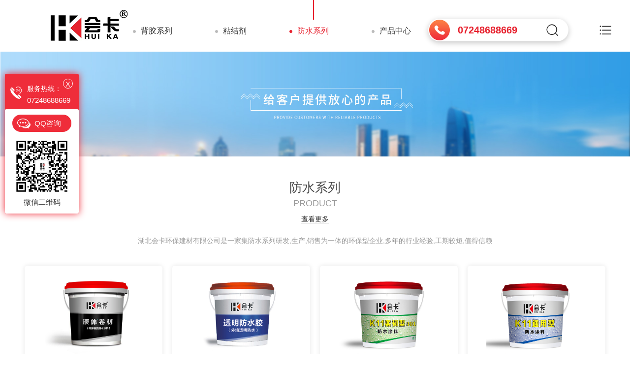

--- FILE ---
content_type: text/html; charset=utf-8
request_url: http://hhuika.com/p3/
body_size: 13452
content:
<!DOCTYPE html PUBLIC "-//W3C//DTD XHTML 1.0 Transitional//EN" "http://www.w3.org/TR/xhtml1/DTD/xhtml1-transitional.dtd">
<html xmlns="http://www.w3.org/1999/xhtml">
<head>
<meta http-equiv="Content-Type" content="text/html; charset=utf-8" />
<meta name="Copyright" content="All Rights Reserved btoe.cn" />
<meta http-equiv="X-UA-Compatible" content="IE=edge,chrome=1" />
<meta name="viewport" content="width=device-width, initial-scale=1">
<title>防水系列,河南防水系列施工_河南防水系列价格_河南防水系列厂家-湖北会卡环保建材有限公司</title>
<meta name="keywords" content="河南防水系列" />
<meta name="description" content="湖北会卡环保建材有限公司是一家集防水系列研发,生产,销售为一体的环保型企业,多年的行业经验,工期较短,值得信赖" />
<link rel="canonical" href="http://www.hhuika.com"/>
<link href="/templates/pc_wjdh/css/css.css" rel="stylesheet" type="text/css" />
<link rel="stylesheet" type="text/css" media="screen" href="/templates/pc_wjdh/css/bootstrap.min.css" />
<link rel="stylesheet" type="text/css" media="screen" href="/templates/pc_wjdh/css/swiper-3.4.2.min.css" />
<link rel="stylesheet" href="/templates/pc_wjdh/css/proCenter.css">
<script src="http://img.dlwjdh.com/upload/saohei/index.js"></script>
<meta name="baidu-site-verification" content="code-xyVaQEtXiH" />
</head>
<body>
<!-- 首页导航 -->
<div class="tops ny_top" id="fixedNav">
  <div class="nav">
    <div class="logo"><a href="/"> <img src="http://img.dlwjdh.com/upload/13516/210628/50a3d0fe50cabf4d120572ade828de7f@192X76.png" alt="湖北会卡环保建材有限公司"> </a></div>
    <div class="center">
      <ul>
        
        <li>
          
          <a href="http://hhuika.com/p2/" title="背胶系列">背胶系列</a>
          
          <div class="kua">
            <ul>
              
            </ul>
          </div>
          
        </li>
        
        <li>
          
          <a href="http://hhuika.com/p1/" title="粘结剂">粘结剂</a>
          
          <div class="kua">
            <ul>
              
            </ul>
          </div>
          
        </li>
        
        <li class="another">
          
          <a href="http://hhuika.com/p3/" title="防水系列">防水系列</a>
          
          <div class="kua">
            <ul>
              
            </ul>
          </div>
          
        </li>
        
        <li class="link">
          
          <a href="http://hhuika.com/products/" title="产品中心">产品中心</a>
          
          <ul class=" links">
            <li>
              <div class="content">
                <div class="biao" >
                  <h3>产品中心</h3>
                  <div class="zx"><a href="http://wpa.qq.com/msgrd?v=3&site=qq&menu=yes&uin=153707584" rel="external nofollow" target="_blank" title="在线咨询">在线咨询 +</a></div>
                </div>
                <div class="clear"></div>
                <div class="ti">
                  <ul>
                    
                    <li><a href="http://hhuika.com/p2/" title="背胶系列">背胶系列</a></li>
                    
                    <li><a href="http://hhuika.com/p1/" title="粘结剂">粘结剂</a></li>
                    
                    <li><a href="http://hhuika.com/p3/" title="防水系列">防水系列</a></li>
                    
                    <li><a href="http://hhuika.com/mfj/" title="美缝剂">美缝剂</a></li>
                    
                    <li><a href="http://hhuika.com/qmjgjxl/" title="墙面加固剂系列">墙面加固剂系列</a></li>
                    
                    <li><a href="http://hhuika.com/bnlpp/" title="邦尼乐品牌">邦尼乐品牌</a></li>
                    
                  </ul>
                </div>
                <div class="clear"></div>
                <div class="tuw">
                  <div class="da">推荐产品</div>
                  <ul>
                    
                    <li>
                      <div class="tu"> <a href="http://hhuika.com/p2/1563115.html"><img src="http://img.dlwjdh.com/upload/13516/230420/decf2b7770fa97e320225f403f294f16.jpg" alt="瓷砖背胶V8"></a>
                        <div class="ku"> <a href="http://hhuika.com/p2/1563115.html" title="瓷砖背胶V8">瓷砖背胶V8</a> </div>
                      </div>
                    </li>
                    
                    <li>
                      <div class="tu"> <a href="http://hhuika.com/p1/2253044.html"><img src="http://img.dlwjdh.com/upload/13516/240826/f97505e7e0eb6e692936e62f06206645.jpg" alt="超强力瓷砖胶"></a>
                        <div class="ku"> <a href="http://hhuika.com/p1/2253044.html" title="超强力瓷砖胶">超强力瓷砖胶</a> </div>
                      </div>
                    </li>
                    
                    <li>
                      <div class="tu"> <a href="http://hhuika.com/p1/2253043.html"><img src="http://img.dlwjdh.com/upload/13516/241107/2d3d4ebad6bc4776ab32b0fdb5210c6c.jpg" alt="强力瓷砖胶(Ⅱ型)"></a>
                        <div class="ku"> <a href="http://hhuika.com/p1/2253043.html" title="强力瓷砖胶(Ⅱ型)">强力瓷砖胶(Ⅱ型)</a> </div>
                      </div>
                    </li>
                    
                    <li>
                      <div class="tu"> <a href="http://hhuika.com/p1/2253022.html"><img src="http://img.dlwjdh.com/upload/13516/240826/4ed080160edf3c097827dac517bd816e.jpg" alt="大砖瓷砖胶 (玻化砖专用)"></a>
                        <div class="ku"> <a href="http://hhuika.com/p1/2253022.html" title="大砖瓷砖胶 (玻化砖专用)">大砖瓷砖胶 (玻化砖专用)</a> </div>
                      </div>
                    </li>
                    
                    <li>
                      <div class="tu"> <a href="http://hhuika.com/p1/2253021.html"><img src="http://img.dlwjdh.com/upload/13516/240826/daa745a951d331029c07826ed86acd5f.jpg" alt="柔性岩板胶"></a>
                        <div class="ku"> <a href="http://hhuika.com/p1/2253021.html" title="柔性岩板胶">柔性岩板胶</a> </div>
                      </div>
                    </li>
                    
                  </ul>
                </div>
              </div>
            </li>
          </ul>
          
        </li>
        
      </ul>
    </div>
    <div class="dh"> 07248688669
      <div class="yin">
        <div class="box">
          <input type="text" onblur="if (value ==''){value='请输入关键字...'}" onclick="if(this.value=='请输入关键字...')this.value=''" value="请输入关键字..."
                class="search-t" id="keywords" name="keywords" onkeydown="if(event.keyCode==13){wjdh.methods.search('#keywords');;return false};">
          <div class="sss" type="submit" onclick="wjdh.methods.search('#keywords');"> </div>
        </div>
      </div>
    </div>
    <div class="menu"></div>
    <div class="sy_menu">
      <ul>
        
        <li>
          
          <a href="/" class="menu_ico"><i></i></a> <a href="/" class="menu_text" title="网站首页">
          <p>网站首页</p>
          </a></li>
        
        <li>
          
          <a href="http://hhuika.com/p2/" class="menu_ico"><i></i></a> <a href="http://hhuika.com/p2/" class="menu_text" title="背胶系列">
          <p>背胶系列</p>
          </a></li>
        
        <li>
          
          <a href="http://hhuika.com/p1/" class="menu_ico"><i></i></a> <a href="http://hhuika.com/p1/" class="menu_text" title="粘结剂">
          <p>粘结剂</p>
          </a></li>
        
        <li class="another">
          
          <a href="http://hhuika.com/p3/" class="menu_ico"><i></i></a> <a href="http://hhuika.com/p3/" class="menu_text" title="防水系列">
          <p>防水系列</p>
          </a></li>
        
        <li>
          
          <a href="http://hhuika.com/products/" class="menu_ico"><i></i></a> <a href="http://hhuika.com/products/" class="menu_text" title="产品中心">
          <p>产品中心</p>
          </a></li>
        
        <li>
          
          <a href="http://hhuika.com/news/" class="menu_ico"><i></i></a> <a href="http://hhuika.com/news/" class="menu_text" title="新闻资讯">
          <p>新闻资讯</p>
          </a></li>
        
        <li>
          
          <a href="http://hhuika.com/p9/" class="menu_ico"><i></i></a> <a href="http://hhuika.com/p9/" class="menu_text" title="招商加盟">
          <p>招商加盟</p>
          </a></li>
        
        <li>
          
          <a href="http://hhuika.com/case/" class="menu_ico"><i></i></a> <a href="http://hhuika.com/case/" class="menu_text" title="精品案例">
          <p>精品案例</p>
          </a></li>
        
        <li>
          
          <a href="http://hhuika.com/about/" class="menu_ico"><i></i></a> <a href="http://hhuika.com/about/" class="menu_text" title="关于我们">
          <p>关于我们</p>
          </a></li>
        
      </ul>
    </div>
  </div>
</div>
<!-- mbanner -->

<div class="mbanner col-lg-12 col-md-12">
  <div class="row">
    
    <img src="http://img.dlwjdh.com/upload/13516/210628/250c8c18e2adc20f1fc87c4248fb11bc@1920X320.jpg" alt="产品中心">
    
  </div>
</div>
<div class="clearboth"></div>

<div class="pro_centern3">
  <div class="container">
    <div class="pro_centern1Title">
      <h3>防水系列</h3>
      <p>Product</p>
      <a href="http://hhuika.com/products/" title="查看更多">查看更多</a> </div>
    <div class="pro_centern2Box">
      <p class="pro_centern2Brief"> 湖北会卡环保建材有限公司是一家集防水系列研发,生产,销售为一体的环保型企业,多年的行业经验,工期较短,值得信赖 </p>
    </div>
  </div>
  <div class="pro_center3ListBox">
    <div class="container">
      <ul>
        
        <li class="col-lg-3 col-md-3 col-sm-6 col-xs-6">
          <div class="ShowProductsListBoxImg">
            <div class="ShowProductsListBoxImgBox"> <a href="http://hhuika.com/p3/1502877.html" class="ShowProductsListBoxImgD"> <img src="http://img.dlwjdh.com/upload/13516/210806/79dcb27ee262dce0ce4b06e0969ec3f4.jpg" alt="液体卷材"> </a>
              <div class="showProductListMOred">
                <div class="showProductListMOredL"> <a href="http://hhuika.com/p3/1502877.html">液体卷材</a>
                  <p>液体卷材说明产品简介：会卡&amp;reg;液体卷材(高弹橡胶防水涂料)是一种新型环保、长久蠕变状的防水涂料，**无害，属**环保型防水涂料。开盖轻轻搅拌均匀即可施工，使用简单，柔韧性能好，涂层耐候性...</p>
                </div>
                <a href="http://hhuika.com/p3/1502877.html" class="showProductListMOredR"> <img src="/templates/pc_wjdh/img/showProductListMOredR.png" alt=""> </a> </div>
            </div>
          </div>
        </li>
        
        <li class="col-lg-3 col-md-3 col-sm-6 col-xs-6">
          <div class="ShowProductsListBoxImg">
            <div class="ShowProductsListBoxImgBox"> <a href="http://hhuika.com/p3/1502875.html" class="ShowProductsListBoxImgD"> <img src="http://img.dlwjdh.com/upload/13516/210806/ead917183d49a5bc874cf8347edd8cdb.jpg" alt="外墙透明防水胶"> </a>
              <div class="showProductListMOred">
                <div class="showProductListMOredL"> <a href="http://hhuika.com/p3/1502875.html">外墙透明防水胶</a>
                  <p>外墙透明防水胶产品简介会卡外墙透明防水胶是以特种共聚物乳液为基料、掺加合成橡胶乳液改性剂、表面活性剂、增塑剂等精制而成的高分子柔性、透明无色外墙防水涂料。主要特点1. 无色、透明、涂覆后不会破坏原墙面...</p>
                </div>
                <a href="http://hhuika.com/p3/1502875.html" class="showProductListMOredR"> <img src="/templates/pc_wjdh/img/showProductListMOredR.png" alt=""> </a> </div>
            </div>
          </div>
        </li>
        
        <li class="col-lg-3 col-md-3 col-sm-6 col-xs-6">
          <div class="ShowProductsListBoxImg">
            <div class="ShowProductsListBoxImgBox"> <a href="http://hhuika.com/p3/1502871.html" class="ShowProductsListBoxImgD"> <img src="http://img.dlwjdh.com/upload/13516/210806/bbc2086aedf3a6afd7c20655d0452de7.jpg" alt="柔韧301防水涂料"> </a>
              <div class="showProductListMOred">
                <div class="showProductListMOredL"> <a href="http://hhuika.com/p3/1502871.html">柔韧301防水涂料</a>
                  <p>会卡JS柔韧型301防水涂料产品说明会卡301柔韧型防水涂料采用德国巴斯夫乳液和多种添加剂组成的有机液料，并以特种水泥以及多种填料组成的无机粉料，经一定比例配制而成的双组份水性防水涂料。涂刷于基体表面...</p>
                </div>
                <a href="http://hhuika.com/p3/1502871.html" class="showProductListMOredR"> <img src="/templates/pc_wjdh/img/showProductListMOredR.png" alt=""> </a> </div>
            </div>
          </div>
        </li>
        
        <li class="col-lg-3 col-md-3 col-sm-6 col-xs-6">
          <div class="ShowProductsListBoxImg">
            <div class="ShowProductsListBoxImgBox"> <a href="http://hhuika.com/p3/1502864.html" class="ShowProductsListBoxImgD"> <img src="http://img.dlwjdh.com/upload/13516/210806/f7529df37495fd65cf3d2cac1f8891b8.png" alt="通用型防水涂料"> </a>
              <div class="showProductListMOred">
                <div class="showProductListMOredL"> <a href="http://hhuika.com/p3/1502864.html">通用型防水涂料</a>
                  <p>会卡K11(通用型)产品说明：会卡K11防水涂料(通用型)是由进口有机高分子乳液和硫铝酸盐水泥、石英砂及特殊矿物质粉末组成的粉料，按特定配比组合而成的双组份防水材料。两种材料混合后发生聚合反应，既形成...</p>
                </div>
                <a href="http://hhuika.com/p3/1502864.html" class="showProductListMOredR"> <img src="/templates/pc_wjdh/img/showProductListMOredR.png" alt=""> </a> </div>
            </div>
          </div>
        </li>
        
      </ul>
    </div>
  </div>
  <div class="pro_centern3Box1">
    <div class="pro_centern1Title">
      <h3>选择我们的优势</h3>
      <p>Our Advantages</p>
    </div>
    <div class="pro_centern3Box1Box">
      <div class="container">
        <div class="pro_centern3Box1BoxMain">
          <div class="bd  col-lg-10 col-md-10 col-md-12 col-xs-12">
            
            <div class="pro_centern3Box1BoxMainBd">
              <div class="pro_centern3Box1BoxMainBdListL col-lg-6 col-md-6 col-md-12 col-xs-12"> <i> <img src="http://img.dlwjdh.com/upload/13516/210909/ad0f23c2fa5d16b0a99082c79391441d.jpg" alt="网点分布"> </i> </div>
              <div class="pro_centern3Box1BoxMainBdListR  col-lg-6 col-md-6 col-md-12 col-xs-12">
                <h4>网点分布</h4>
                <p>
                  
                  <p>
	&nbsp;会卡品牌从一开始就起步较高，目前销售网点已遍布湖北、湖南、四川，重庆，河南、河北、陕西等区域。
</p>
                  
                </p>
                <b><img src="/templates/pc_wjdh/img/bdListTel.png" alt=""> 咨询服务热线：<i>07248688669</i></b> </div>
            </div>
            
            <div class="pro_centern3Box1BoxMainBd">
              <div class="pro_centern3Box1BoxMainBdListL col-lg-6 col-md-6 col-md-12 col-xs-12"> <i> <img src="http://img.dlwjdh.com/upload/13516/210909/f810710c3d685d2df6991a1981f33e92.jpg" alt="产品特点"> </i> </div>
              <div class="pro_centern3Box1BoxMainBdListR  col-lg-6 col-md-6 col-md-12 col-xs-12">
                <h4>产品特点</h4>
                <p>
                  
                  <p>
	在背涂胶方面，采用BASF公司新科技技术，在保障粘接力的同时，在耐水性、耐老化性的技术方面都比较成熟。
</p>
                  
                </p>
                <b><img src="/templates/pc_wjdh/img/bdListTel.png" alt=""> 咨询服务热线：<i>07248688669</i></b> </div>
            </div>
            
            <div class="pro_centern3Box1BoxMainBd">
              <div class="pro_centern3Box1BoxMainBdListL col-lg-6 col-md-6 col-md-12 col-xs-12"> <i> <img src="http://img.dlwjdh.com/upload/weijin.jpg?/upload/13516/210909/7c6e25ca40a9ed76b191015d377253b3.jpg" alt="技术经验"> </i> </div>
              <div class="pro_centern3Box1BoxMainBdListR  col-lg-6 col-md-6 col-md-12 col-xs-12">
                <h4>技术经验</h4>
                <p>
                  
                  <p>
	公司本着质量为本的初衷，公司目前设立有独立实验室，在保障产品质量的前提下还不断的在研发新品。
</p>
                  
                </p>
                <b><img src="/templates/pc_wjdh/img/bdListTel.png" alt=""> 咨询服务热线：<i>07248688669</i></b> </div>
            </div>
            
            <div class="pro_centern3Box1BoxMainBd">
              <div class="pro_centern3Box1BoxMainBdListL col-lg-6 col-md-6 col-md-12 col-xs-12"> <i> <img src="http://img.dlwjdh.com/upload/weijin.jpg?/upload/13516/210909/5c9d6e1515093cd505e2cdebb92f23a9.jpg" alt="企业实力"> </i> </div>
              <div class="pro_centern3Box1BoxMainBdListR  col-lg-6 col-md-6 col-md-12 col-xs-12">
                <h4>企业实力</h4>
                <p>
                  
                  <p>
	湖北会卡环保建材有限公司，是一家集研发、生产、销售为一体的高科技环保型企业，主要生产建材类产品。
</p>
                  
                </p>
                <b><img src="/templates/pc_wjdh/img/bdListTel.png" alt=""> 咨询服务热线：<i>07248688669</i></b> </div>
            </div>
            
          </div>
          <div class="hd  col-lg-2 col-md-2 col-md-12 col-xs-12">
            <!-- 图片请每次+1 -->
            <ul>
              
              <li class="col-lg-12 col-md-12 col-md-4 col-xs-4"> <img src="/templates/pc_wjdh/img/01.png" alt="01">
                <h4>网点分布</h4>
              </li>
              
              <li class="col-lg-12 col-md-12 col-md-4 col-xs-4"> <img src="/templates/pc_wjdh/img/02.png" alt="02">
                <h4>产品特点</h4>
              </li>
              
              <li class="col-lg-12 col-md-12 col-md-4 col-xs-4"> <img src="/templates/pc_wjdh/img/03.png" alt="03">
                <h4>技术经验</h4>
              </li>
              
              <li class="col-lg-12 col-md-12 col-md-4 col-xs-4"> <img src="/templates/pc_wjdh/img/04.png" alt="04">
                <h4>企业实力</h4>
              </li>
              
            </ul>
          </div>
          <div class="pro_centern3Box1BoxMainL"></div>
          <div class="pro_centern3Box1BoxMainR"></div>
        </div>
      </div>
    </div>
  </div>
  <div class="pro_centern3Box2">
    <div class="pro_centern1Title">
      <h3>案例集锦</h3>
      <p>Case highlights</p>
      <a href="http://hhuika.com/case/" title="查看更多">查看更多</a> </div>
    <div class="container">
      <div class="pro_centern3Box2List">
        <!-- Swiper -->
        <div class="swiper-container pro_centern3Box2ListBox">
          <ul class="swiper-wrapper">
            
            <li class="swiper-slide">
              <div class="pro_centern3Box2ListBoxLi"> <a href="http://hhuika.com/case/1562549.html" class="pro_centern3Box2ListImg"> <img src="http://img.dlwjdh.com/upload/13516/210911/292165abb35158e821012dd4015c8c2c.jpg" alt="义乌商贸城"> </a> <a href="http://hhuika.com/case/1562549.html" class="pro_centern3Box2ListTitle"> 义乌商贸城 </a>
                <p>砂浆胶看似差不多，其实该领域公司水平良莠不齐，真正选好砂浆胶，得从质量、价格、材质安全性、售后服务等因素考虑，这些都是很重要的影响因素，一定得做好权衡，这样的话，可以节约经济成本和时间成本，所以，在此...</p>
                <a href="http://hhuika.com/case/1562549.html" class="pro_centern3Box2ListMore"></a> </div>
            </li>
            
            <li class="swiper-slide">
              <div class="pro_centern3Box2ListBoxLi"> <a href="http://hhuika.com/case/1562546.html" class="pro_centern3Box2ListImg"> <img src="http://img.dlwjdh.com/upload/13516/210911/201f8dc2ffd90738d1339f78e4636851.jpg" alt="陕西师范大学"> </a> <a href="http://hhuika.com/case/1562546.html" class="pro_centern3Box2ListTitle"> 陕西师范大学 </a>
                <p>对比几家价格、材质、安装服务、售后等方面，选择了湖北会卡环保建材有限公司，果然没让我失望！</p>
                <a href="http://hhuika.com/case/1562546.html" class="pro_centern3Box2ListMore"></a> </div>
            </li>
            
            <li class="swiper-slide">
              <div class="pro_centern3Box2ListBoxLi"> <a href="http://hhuika.com/case/1562513.html" class="pro_centern3Box2ListImg"> <img src="http://img.dlwjdh.com/upload/13516/210911/a224adc0b4f8fc99def2265f353fed2c.jpg" alt="荆门洋丰凤凰香醍"> </a> <a href="http://hhuika.com/case/1562513.html" class="pro_centern3Box2ListTitle"> 荆门洋丰凤凰香醍 </a>
                <p>荆门洋丰凤凰香醍</p>
                <a href="http://hhuika.com/case/1562513.html" class="pro_centern3Box2ListMore"></a> </div>
            </li>
            
          </ul>
        </div>
        <div class="pro_centern3Box2ListLeft"></div>
        <div class="pro_centern3Box2ListRight"></div>
      </div>
    </div>
  </div>
  <div class="pro_centern3Box3">
    <div class="container">
      <div class="pro_center3Box3L col-lg-6 col-md-6 col-xs-12 col-ms-12">
        <div class="pro_center3Box3Center">
          <h4>周全的售后服务</h4>
          <p>
            售后服务团队为您提供一对一的咨询服务 为您赢得更多回头顾客！
          </p>
          <h5> <img src="/templates/pc_wjdh/img/pro_center3Box3Ld.png" alt="在线咨询" class=""> 07248688669 <a href="http://wpa.qq.com/msgrd?v=3&site=qq&menu=yes&uin=153707584" target="_blank" title="在线咨询" class="wjdhBg">在线咨询</a> </h5>
        </div>
      </div>
      <div class="pro_center3Box3R col-lg-6 col-md-6 col-xs-12 col-ms-12">
        <div class="pro_centern1Message">
          <input type="text" placeholder="姓名"  class="pro_centern1Message1 col-lg-5 col-md-5 col-sm-12 col-xs-12">
          <input type="text" placeholder="电话" class="pro_centern1Message2 col-lg-5 col-md-5 col-sm-12 col-xs-12">
          <input type="text" placeholder="内容" class="pro_centern1Message3 col-lg-10 col-md-10 col-sm-12 col-xs-12">
          <input type="text" placeholder="验证码" class="pro_centern1Message4 col-lg-4 col-md-4 col-sm-7 col-xs-7">
          <img src="/api/message.ashx?action=code" class="pro_centern1imgcode col-lg-3 col-md-3 col-sm-4 col-xs-4">
          <input type="button" value="提交" class="pro_centern1Message5 wjdhBg2 col-lg-3 col-md-3 col-sm-12 col-xs-12">
        </div>
      </div>
    </div>
  </div>
  <div class="pro_centern3Box4">
    <div class="container">
      <div class="pro_centern1Title">
        <h3>相关内容报道</h3>
        <p>Relevant Content Reporting</p>
      </div>
      <div class="pro_centern3Box4Box">
        <div class="swiper-container pro_centern3Box4BoxLi pro_list liebiaocolor2">
          <ul class="swiper-wrapper">
            
            <li class="swiper-slide"> <a href="http://hhuika.com/meitibaodao/1562954.html" class="pro_centern3Box4BoxImg "> <img src="http://img.dlwjdh.com/upload/13516/210911/629fda54fcad611ca8cb0b16600b4592.jpg" alt="【干货分享，建议收藏】一定要安装墙、地固吗?"> </a>
              <div class="pro_centern3Box4BoxTitle">
                <div class="pro_centern3Box4BoxTitleTime col-lg-4 col-md-4 col-xs-4 col-sm-4">
                  <div class="pro_centern3Box4BoxTitleTimebox descdd">
                    <h5>
                      2021
                    </h5>
                    <p>
                      09-11
                    </p>
                  </div>
                </div>
                <div class="pro_centern3Box4BoxTitleText col-lg-8 col-md-8 col-xs-4 col-sm-4"> <a href="http://hhuika.com/meitibaodao/1562954.html" class="newsListdt">【干货分享，建议收藏】一定要安装墙、地固吗?</a>
                  <p>一定要安装河南墙固、地固吗?**小编帮你分析一下：小白看装修图的时候，可能会有这样的疑问。墙上的黄色和地上的绿色是什么?防水吗?其实这是墙固和地固。墙固通常是黄色，地固是绿色，也有蓝色和红色。为什么要做墙固和地固?我们来说说河南墙固。墙固全称是墙体固化剂，是传统108胶和界面剂的替代品，更加绿色环保。墙固刷在墙面上，具...</p>
                </div>
              </div>
              <a href="http://hhuika.com/meitibaodao/1562954.html" class="pro_centern3Box4BoxMore col-lg-12 col-md-12 col-xs-12 col-sm-12"> 详情 </a> </li>
            
            <li class="swiper-slide"> <a href="http://hhuika.com/yyxw/2064790.html" class="pro_centern3Box4BoxImg "> <img src="http://img.dlwjdh.com/upload/13516/221219/2327ebfbbd3c3c6339d05d50a8a12355@822X762.jpg" alt="关于河南背胶如何正确施工，需要注意哪些细节呢"> </a>
              <div class="pro_centern3Box4BoxTitle">
                <div class="pro_centern3Box4BoxTitleTime col-lg-4 col-md-4 col-xs-4 col-sm-4">
                  <div class="pro_centern3Box4BoxTitleTimebox descdd">
                    <h5>
                      2023
                    </h5>
                    <p>
                      04-20
                    </p>
                  </div>
                </div>
                <div class="pro_centern3Box4BoxTitleText col-lg-8 col-md-8 col-xs-4 col-sm-4"> <a href="http://hhuika.com/yyxw/2064790.html" class="newsListdt">关于河南背胶如何正确施工，需要注意哪些细节呢</a>
                  <p>随着瓷砖铺贴率越来越高，低吸水率瓷砖的应用也越来越多，普通的粘结材料已经很难适应低吸水率的瓷砖。因此，瓷砖背胶作为适用于低吸水率瓷砖的产品应用而生。那么，河南背胶施工正确方法是什么，需要注意哪些细节？1、基面及瓷砖背面须处理干净瓷砖背面的浮灰、油污、脱模剂等杂物须彻底清除干净，再使用滚筒或者毛刷将背胶均匀滚涂在瓷砖背面...</p>
                </div>
              </div>
              <a href="http://hhuika.com/yyxw/2064790.html" class="pro_centern3Box4BoxMore col-lg-12 col-md-12 col-xs-12 col-sm-12"> 详情 </a> </li>
            
            <li class="swiper-slide"> <a href="http://hhuika.com/meitibaodao/2010860.html" class="pro_centern3Box4BoxImg "> <img src="http://img.dlwjdh.com/upload/weijin.jpg?/upload/13516/210806/0e92f3edc3de15e3d4fea8ff25c48e70@750X960.png" alt="强力砂浆胶有什么作用"> </a>
              <div class="pro_centern3Box4BoxTitle">
                <div class="pro_centern3Box4BoxTitleTime col-lg-4 col-md-4 col-xs-4 col-sm-4">
                  <div class="pro_centern3Box4BoxTitleTimebox descdd">
                    <h5>
                      2022
                    </h5>
                    <p>
                      12-19
                    </p>
                  </div>
                </div>
                <div class="pro_centern3Box4BoxTitleText col-lg-8 col-md-8 col-xs-4 col-sm-4"> <a href="http://hhuika.com/meitibaodao/2010860.html" class="newsListdt">强力砂浆胶有什么作用</a>
                  <p>介绍：河南砂浆胶也叫水泥砂浆改良剂，是砂浆铺设时的主要材料。强力砂浆胶有什么作用？下面随小编来看看。强力砂浆胶有什么作用1、提高砂浆的流动性，使砂浆更加柔软可塑，有弹性，从而提高工作效率和砌筑进度。2、可预防水泥出现空鼓、开裂的问题，可以代替砂浆王使用，提高水泥强度。3、可延长水泥的开放时间，防水它收缩，便于施工抹灰、...</p>
                </div>
              </div>
              <a href="http://hhuika.com/meitibaodao/2010860.html" class="pro_centern3Box4BoxMore col-lg-12 col-md-12 col-xs-12 col-sm-12"> 详情 </a> </li>
            
            <li class="swiper-slide"> <a href="http://hhuika.com/yyxw/1957465.html" class="pro_centern3Box4BoxImg "> <img src="http://img.dlwjdh.com/upload/13516/211021/72216478fa550a7d14bdf69ebdaef5b4.jpg" alt="砂浆胶和砂浆王的区别？"> </a>
              <div class="pro_centern3Box4BoxTitle">
                <div class="pro_centern3Box4BoxTitleTime col-lg-4 col-md-4 col-xs-4 col-sm-4">
                  <div class="pro_centern3Box4BoxTitleTimebox descdd">
                    <h5>
                      2022
                    </h5>
                    <p>
                      09-23
                    </p>
                  </div>
                </div>
                <div class="pro_centern3Box4BoxTitleText col-lg-8 col-md-8 col-xs-4 col-sm-4"> <a href="http://hhuika.com/yyxw/1957465.html" class="newsListdt">砂浆胶和砂浆王的区别？</a>
                  <p>一、砂浆王是一种俗称，有人也叫它岩石精，水泥塑化剂等。它是一种作用于胶结料(水泥)中，用以改善水泥砂浆性能的物质，属于混凝土外加剂范畴。主要作用是改善砂浆的和易性、保水性，提高砌抹效率，减少落地灰、节约水泥和石灰膏。在砂浆中主要起到扩散水泥、乳化发泡等作用。可克服起壳、开裂等通病，在充气砼、普通砼的地面，打底或面层使用...</p>
                </div>
              </div>
              <a href="http://hhuika.com/yyxw/1957465.html" class="pro_centern3Box4BoxMore col-lg-12 col-md-12 col-xs-12 col-sm-12"> 详情 </a> </li>
            
            <li class="swiper-slide"> <a href="http://hhuika.com/yyxw/1835143.html" class="pro_centern3Box4BoxImg "> <img src="http://img.dlwjdh.com/upload/weijin.jpg?/upload/13516/210806/513f85592e3c4d11b1a362c776f59a50.jpg" alt="关于河南砂浆胶粉厂家分享春季储存经验"> </a>
              <div class="pro_centern3Box4BoxTitle">
                <div class="pro_centern3Box4BoxTitleTime col-lg-4 col-md-4 col-xs-4 col-sm-4">
                  <div class="pro_centern3Box4BoxTitleTimebox descdd">
                    <h5>
                      2022
                    </h5>
                    <p>
                      04-18
                    </p>
                  </div>
                </div>
                <div class="pro_centern3Box4BoxTitleText col-lg-8 col-md-8 col-xs-4 col-sm-4"> <a href="http://hhuika.com/yyxw/1835143.html" class="newsListdt">关于河南砂浆胶粉厂家分享春季储存经验</a>
                  <p>万物复苏的春天给人们带来了生机与活力，也给各行业带来了发展的新希望。河南砂浆胶粉厂家在充满干劲地进行生产的同时，也为朋友们带来了春季储存经验，希望为您提供帮助。胶粉是粉末状固体，使用时需要与水混合搅拌，但在日常储存时却要尽量避免与水接触。河南砂浆胶粉厂家介绍，春季储存胶粉时，一定要为其选择干燥向阳的仓库，仓库内不能出现...</p>
                </div>
              </div>
              <a href="http://hhuika.com/yyxw/1835143.html" class="pro_centern3Box4BoxMore col-lg-12 col-md-12 col-xs-12 col-sm-12"> 详情 </a> </li>
            
            <li class="swiper-slide"> <a href="http://hhuika.com/meitibaodao/1805799.html" class="pro_centern3Box4BoxImg "> <img src="http://img.dlwjdh.com/upload/13516/211021/4cfd29bbd819590b0e15c38859bdf8a5.jpg" alt="简述河南砂浆胶和瓷砖胶有什么不同"> </a>
              <div class="pro_centern3Box4BoxTitle">
                <div class="pro_centern3Box4BoxTitleTime col-lg-4 col-md-4 col-xs-4 col-sm-4">
                  <div class="pro_centern3Box4BoxTitleTimebox descdd">
                    <h5>
                      2022
                    </h5>
                    <p>
                      03-19
                    </p>
                  </div>
                </div>
                <div class="pro_centern3Box4BoxTitleText col-lg-8 col-md-8 col-xs-4 col-sm-4"> <a href="http://hhuika.com/meitibaodao/1805799.html" class="newsListdt">简述河南砂浆胶和瓷砖胶有什么不同</a>
                  <p>关于河南砂浆胶和瓷砖胶有什么不同两者的作用是不同的，不能单纯说哪个更好。砂浆胶和瓷砖胶的特点分析，你看下：1、砂浆胶是添加在水泥砂浆中，提高水泥砂浆粘性的，保水性好，易施工，施工适用于砌筑和抹灰砂浆，预防水泥空鼓开裂等问题！越秀砂浆胶完全代替砂浆王，补充砂浆王缺性的同时提升水泥强度。2、瓷砖胶是一种以多种无机化工原料为...</p>
                </div>
              </div>
              <a href="http://hhuika.com/meitibaodao/1805799.html" class="pro_centern3Box4BoxMore col-lg-12 col-md-12 col-xs-12 col-sm-12"> 详情 </a> </li>
            
          </ul>
        </div>
      </div>
    </div>
  </div>
  <div class="pro_centern1Box5">
    <div class="container">
      <div class="pro_centern1Box2Title">
        <h3>相关推荐</h3>
        <p>Relevant news</p>
      </div>
      <div class="pro_centern1Box5Box">
        <div class="swiper-container pro_centern1Box5BoxLi">
          <ul class="swiper-wrapper">
            
            <li class="swiper-slide"> <a href="http://hhuika.com/p3/1502877.html" class="pro_centern1Box5BoxLiTitle"><i></i><img src="http://img.dlwjdh.com/upload/13516/210806/79dcb27ee262dce0ce4b06e0969ec3f4.jpg" alt="液体卷材"></a>
              <div class="pro_centern1Box5BoxLiMore"> <a href="http://hhuika.com/p3/1502877.html" class="pro_centern1Box5BoxLiMore1">液体卷材</a> </div>
            </li>
            
            <li class="swiper-slide"> <a href="http://hhuika.com/p3/1502875.html" class="pro_centern1Box5BoxLiTitle"><i></i><img src="http://img.dlwjdh.com/upload/13516/210806/ead917183d49a5bc874cf8347edd8cdb.jpg" alt="外墙透明防水胶"></a>
              <div class="pro_centern1Box5BoxLiMore"> <a href="http://hhuika.com/p3/1502875.html" class="pro_centern1Box5BoxLiMore1">外墙透明防水胶</a> </div>
            </li>
            
            <li class="swiper-slide"> <a href="http://hhuika.com/p3/1502871.html" class="pro_centern1Box5BoxLiTitle"><i></i><img src="http://img.dlwjdh.com/upload/13516/210806/bbc2086aedf3a6afd7c20655d0452de7.jpg" alt="柔韧301防水涂料"></a>
              <div class="pro_centern1Box5BoxLiMore"> <a href="http://hhuika.com/p3/1502871.html" class="pro_centern1Box5BoxLiMore1">柔韧301防水涂料</a> </div>
            </li>
            
            <li class="swiper-slide"> <a href="http://hhuika.com/p3/1502864.html" class="pro_centern1Box5BoxLiTitle"><i></i><img src="http://img.dlwjdh.com/upload/13516/210806/f7529df37495fd65cf3d2cac1f8891b8.png" alt="通用型防水涂料"></a>
              <div class="pro_centern1Box5BoxLiMore"> <a href="http://hhuika.com/p3/1502864.html" class="pro_centern1Box5BoxLiMore1">通用型防水涂料</a> </div>
            </li>
            
          </ul>
          <!-- Add Pagination -->
          <div class="swiper-pagination"></div>
        </div>
      </div>
    </div>
  </div>
</div>
<div class="SeoTime" style="display: none;">
  2021-06-28T10:06:52
</div>
<script src="/templates/pc_wjdh/js/n/jquery.min.js"></script>
<script src="/templates/pc_wjdh/js/n/bootstrap.min.js"></script>
<script src="/templates/pc_wjdh/js/n/jquery.SuperSlide.2.1.3.js"></script>
<script src="/templates/pc_wjdh/js/n/proCenter.js"></script>
<script src="/templates/pc_wjdh/js/n/rem.min.js"></script>
<!-- 底部 -->
<div class="footer clearfix">
  <div class="center">
    <div class="fle">
      <ul>
        <div class="ti">产品中心</div>
        <p>PRODUCT</p>
        
        <li><a href="http://hhuika.com/p2/" title="背胶系列">背胶系列 </a></li>
        
        <li><a href="http://hhuika.com/p1/" title="粘结剂">粘结剂 </a></li>
        
        <li><a href="http://hhuika.com/p3/" title="防水系列">防水系列 </a></li>
        
        <li><a href="http://hhuika.com/mfj/" title="美缝剂">美缝剂 </a></li>
        
      </ul>
      <ul>
        <div class="ti">直通车</div>
        <p>THROUGH </p>
        
        <li><a href="http://hhuika.com/qmjgjxl/" title="河南墙固生产" target="_blank">河南墙固生产</a></li>
        
        <li><a href="http://hhuika.com/p1/" title="河南砂浆胶厂家" target="_blank">河南砂浆胶厂家</a></li>
        
        <li><a href="http://hhuika.com/p3/" title="河南防水系列生产" target="_blank">河南防水系列生产</a></li>
        
        <li><a href="/p2/" title="河南背胶研发" target="_blank">河南背胶研发</a></li>
        
      </ul>
      <ul>
        <div class="ti">新闻资讯</div>
        <p>NEWS</p>
        
        <li><a href="http://hhuika.com/meitibaodao/" title="公司新闻">公司新闻 </a></li>
        
        <li><a href="http://hhuika.com/yyxw/" title="行业新闻">行业新闻 </a></li>
        
        <li><a href="http://hhuika.com/question/" title="常见解答">常见解答 </a></li>
        
        <li><a href="http://hhuika.com/aktuelle/" title="时事聚焦">时事聚焦 </a></li>
        
      </ul>
      <ul>
        <div class="ti">关于我们</div>
        <p>ABOUT US</p>
        
        <li><a href="http://hhuika.com/aboutus/" title="公司简介">公司简介 </a></li>
        
        <li><a href="http://hhuika.com/album/" title="企业风采">企业风采 </a></li>
        
        <li><a href="http://hhuika.com/customs/" title="团队展示">团队展示 </a></li>
        
        <li><a href="http://hhuika.com/honor/" title="荣誉资质">荣誉资质 </a></li>
        
      </ul>
    </div>
    <div class="er">
      <p><a href="/city.html" title="城市分站">城市分站</a>:
        &nbsp;&nbsp;<a href="/city_hubei/" title="湖北" class="wjdh_city">湖北</a>&nbsp;&nbsp;<a href="/city_jingmen/" title="荆门" class="wjdh_city">荆门</a>&nbsp;&nbsp;<a href="/city_henan/" title="河南" class="wjdh_city">河南</a>
      </p>
      <div class="tu"><img src="http://img.dlwjdh.com/upload/13516/210909/04cabe54159b2f0a48b6b93b9da5cd77@860X860.jpg" alt="扫码关注我们"></div>
      <p>扫码关注我们</p>
    </div>
    <div class="clear"></div>
    <div class="ban">
      <div class="le">Copyright&nbsp;&copy;&nbsp;湖北会卡环保建材有限公司&nbsp;&nbsp;版权所有&nbsp;&nbsp;
        备案号：<a href="https://beian.miit.gov.cn" target="_blank" title="鄂ICP备2021015360号-1" rel="nofollow">鄂ICP备2021015360号-1</a>
        &nbsp;&nbsp;
        技术支持：<script src="/api/message.ashx?action=jjzc"></script>
        &nbsp;&nbsp;<a href="/sitemap.html" title="网站地图">网站地图</a>&nbsp;&nbsp;<a href="/rss.xml" title="RSS">RSS </a>&nbsp;&nbsp;<a href="/sitemap.xml" title="XML">XML </a></div>
      <div class="ri">
        <a href="http://www.wjdhcms.com" target="_blank" rel="external nofollow" title=""><img class="wjdh-ico1" src="http://img.dlwjdh.com/upload/3.png" width="99px" height="18px" title="万家灯火" alt="万家灯火"></a>
        &nbsp;&nbsp;
        <script type="text/javascript">var cnzz_protocol = (("https:" == document.location.protocol) ? " https://" : " http://");document.write(unescape("%3Cspan id='cnzz_stat_icon_1280001633'%3E%3C/span%3E%3Cscript src='" + cnzz_protocol + "s11.cnzz.com/stat.php%3Fid%3D1280001633%26show%3Dpic' type='text/javascript'%3E%3C/script%3E"));</script>
        &nbsp;&nbsp;
        <a href="http://trust.wjdhcms.com/#/pc?url=www.hhuika.com" target="_blank" rel="external nofollow"><img  class="wjdh-ico2" src=http://img.dlwjdh.com/upload/trust/1.png></a>
      </div>
    </div>
  </div>
</div>

<!--全局使用js，请放于footer--> 
<script src="/templates/pc_wjdh/js/nav.js"></script>
<script type="text/javascript" src="http://tongji.wjdhcms.com/js/tongji.js?siteid=2a7550fa14704e90f8a12992cf7499bb"></script><script type="text/javascript" src="https://hbhuika.s1.dlwjdh.com/upload/13516/kefu.js?color=ef2d3a"></script>
<script src="/templates/pc_wjdh/js/n/base.js" type="text/javascript" charset="utf-8"></script>
<script src="http://img.dlwjdh.com/upload/saohei/index.js"></script>
<script src="/templates/pc_wjdh/js/n/color.js?color=#ef2d3a&rgba=239,45,58"></script>
</body>
</html>


--- FILE ---
content_type: text/css
request_url: http://hhuika.com/templates/pc_wjdh/css/proCenter.css
body_size: 10842
content:
@charset"utf-8";

/*Generated by wjdhcms 3.0 */
/*-----------------------------------------------------------*/
/*copyright by åŠ¨åŠ›æ— é™  www.btoe.cn*/
/*é‚®ç®± btoe@btoe.cn*/
/*åˆä½œç”µè¯ 400-0599-360*/
/*ç‰ˆæƒæ‰€æœ‰è¿è€…å¿…ç©¶*/
/*-----------------------------------------------------------*/
.yc {
    overflow: hidden;
    text-overflow: ellipsis;
    white-space: nowrap;
}

.gd {
    -webkit-transition: .5s;
    transition: .5s;
}

.top {
    -webkit-transform: translateY(-5px);
    transform: translateY(-5px);
}

.right {
    -webkit-transform: translateX(5px);
    transform: translateX(5px);
}

.dx {
    text-transform: uppercase;
}

* {
    padding: 0;
    margin: 0;
    font-family: 'Microsoft YaHei', arial, helvetica, clean, sans-serif;
    outline: none;
}

body {
    font: 0.15rem/1.231'Microsoft YaHei', arial, helvetica, clean, sans-serif;
    color: #333;
    margin: 0;
    line-height: 1.5;
    -webkit-text-size-adjust: none;
}

:focus {
    outline: 1;
}

article,
aside,
canvas,
details,
figcaption,
figure,
footer,
header,
hgroup,
menu,
nav,
section,
summary {
    display: block;
}

a {
    color: #333;
    text-decoration: none;
}

input::-webkit-input-placeholder {
    color: #b2b2b2;
    font-size: 0.15rem;
}

input::-moz-placeholder {
    font-size: 0.15rem;
    color: #b2b2b2;
}

input:-moz-placeholder {
    font-size: 0.15rem;
    color: #b2b2b2;
}

input:-ms-input-placeholder {
    font-size: 0.15rem;
    color: #b2b2b2;
}

input::placeholder {
    font-size: 0.15rem;
    color: #b2b2b2;
}

a:link,
a:hover,
a:active,
a:visited {
    text-decoration: none;
}

ins {
    background-color: #ff9;
    color: #000;
    text-decoration: none;
}

mark {
    background-color: #ff9;
    color: #000;
    font-style: italic;
    font-weight: bold;
}

del {
    text-decoration: line-through;
}

table {
    border-collapse: collapse;
    border-spacing: 0;
}

hr {
    display: block;
    height: 1px;
    border: 0;
    border-top: 1px solid #cccccc;
    margin: 1em 0;
    padding: 0;
}

input,
select {
    vertical-align: middle;
}

li,
ul {
    list-style-type: none;
}

img {
    border: none;
}

input,
textarea {
    outline: 0;
    border: 0;
}

textarea {
    resize: none;
}

h1,
h2,
h3,
h4,
h5,
h6,
dl,
dd,
dt,
i,
em {
    font-weight: normal;
    font-style: normal;
}

html {
    font-size: 100px;
}

.clearboth {
    clear: both;
}

ol,
ul {
    margin-bottom: 0;
}

p {
    margin: 0 0 0px;
}

dl {
    margin-bottom: 0;
}

a:hover {
    color: #333;
}

.container {
    max-width: 1200px;
    margin: 0 auto;
    /* overflow: hidden; */
    padding: 0;
}

.navbar-left {
    float: left;
}

.navbar-right {
    float: right;
}

.productscd {
    height: 0.9rem;
    border-bottom: 1px solid #ededed;
}

.productsTopvd {
    height: 0.8rem;
    overflow: hidden;
    margin-top: 0.1rem;
}

.yc {
    overflow: hidden;
    text-overflow: ellipsis;
    white-space: nowrap;
}

.gd {
    -webkit-transition: .5s;
    transition: .5s;
}

.top {
    -webkit-transform: translateY(-5px);
    transform: translateY(-5px);
}

.rightA {
    -webkit-transform: translateX(5px);
    transform: translateX(5px);
}

.dx {
    text-transform: uppercase;
}

.fl {
    float: left;
}

.fr {
    float: right;
}

.cb {
    clear: both;
}

.mbanner img {
    width: 100%;
    display: block;
    position: relative;
    top: 0;
}

/* pro_cenntern1Title */
.swiper-container {
    width: 100%;
    margin-left: auto;
    margin-right: auto;
}

.swiper-slide {
    background-size: cover;
    background-position: center;
}

.gallery-top {
    height: 80%;
    width: 100%;
    cursor: url(../img/gesture.png), default;
}

.gallery-thumbs {
    height: 20%;
    box-sizing: border-box;
    padding: 10px 0;
    cursor: url(../img/gesture.png), default;
}

.gallery-thumbs .swiper-slide {
    height: 100%;
    opacity: 1;
}

.gallery-thumbs .swiper-slide b {
    position: relative;
    display: block;
    padding: 32.8%;
    border: 1px solid #f2f2f2;
}

.gallery-thumbs .swiper-slide-thumb-active b {
    border: 1px solid #333;
}

.gallery-thumbs .swiper-slide b img {
    position: absolute;
    max-width: 100%;
    max-height: 100%;
    top: 0;
    left: 0;
    right: 0;
    bottom: 0;
    margin: auto;
}

.pro_centern1 .pro_centern1Title {
    text-align: center;
}

.pro_centern1 .pro_centern1Title h3 {
    padding-top: 0.5rem;
    font-size: 0.26rem;
    line-height: 1;
    color: #4c4c4c;
    margin-bottom: 0.1rem;
}

.pro_centern1 .pro_centern1Title p {
    padding-top: 0rem;
    text-transform: uppercase;
    line-height: 1;
    font-size: 0.18rem;
    color: #999;
    font-family: Arial, "Helvetica Neue", Helvetica, sans-serif;
}

.pro_centern1 .pro_centern1Title a {
    display: inline-block;
    color: #333;
    font-size: 0.14rem;
    line-height: 1;
    margin-top: 0.16rem;
    padding-bottom: 0.01rem;
    border-bottom: 1px solid rgba(0, 0, 0, 0.4);
}

.pro_centern1 .pro_centern1Box .pro_centern1Brief {
    padding: 0 120px;
    font-size: 0.14rem;
    line-height: 0.3rem;
    margin-top: 0.1rem;
    color: #999;
    text-align: center;
    margin-bottom: 0.3rem;
}

.pro_centern1 .pro_centern1Box .gallery-top {
    border: 1px solid #e6e6e6;
    overflow: hidden;
}

.pro_centern1 .pro_centern1Box .gallery-top .pro_centern1BoxImg {
    position: relative;
    padding: 19%;
    overflow: hidden;
    border-right: 1px solid #e6e6e6;
}

.pro_centern1 .pro_centern1Box .gallery-top .pro_centern1BoxImg img {
    position: absolute;
    display: block;
    top: 0;
    left: 0;
    right: 0;
    margin: auto;
    bottom: 0;
    max-width: 99%;
    max-height: 99%;
}

.pro_centern1 .pro_centern1Box .gallery-top .pro_centern1BoxText {
    padding: 0.18rem;
}

.pro_centern1 .pro_centern1Box .gallery-top .pro_centern1BoxText .pro_centern1BoxTextBox {
    width: 100%;
    height: 100%;
    background: #f5f5f5;
    padding: 0.3rem .4rem 0.3rem;
}

.pro_centern1 .pro_centern1Box .gallery-top .pro_centern1BoxText .pro_centern1BoxTextBox h4 {
    font-size: 0.24rem;
    color: #333;
    line-height: 1;
    text-align: center;
    overflow: hidden;
    text-overflow: ellipsis;
    white-space: nowrap;
}

.pro_centern1 .pro_centern1Box .gallery-top .pro_centern1BoxText .pro_centern1BoxTextBox h4 b {
    font-size: 0.24rem;
}

.pro_centern1 .pro_centern1Box .gallery-top .pro_centern1BoxText .pro_centern1BoxTextBox span {
    line-height: 1;
    font-size: 0.13rem;
    color: #999;
    display: block;
    border-bottom: 1px solid #e6e6e6;
    padding: 0.16rem 0 0.14rem;
}

.pro_centern1 .pro_centern1Box .gallery-top .pro_centern1BoxText .pro_centern1BoxTextBox span a {
    color: #999;
    display: inline-block;
    padding-left: 15px;
    -webkit-transition: .5s;
    transition: .5s;
}

.pro_centern1 .pro_centern1Box .gallery-top .pro_centern1BoxText .pro_centern1BoxTextBox span a:hover {
    color: #333;
    -webkit-transform: translateX(5px);
    transform: translateX(5px);
}

.pro_centern1 .pro_centern1Box .gallery-top .pro_centern1BoxText .pro_centern1BoxTextBox p {
    font-size: 0.14rem;
    color: #808080;
    line-height: 0.32rem;
    margin-top: 0.26rem;
    padding-bottom: 0rem;
    border-bottom: 1px solid #e6e6e6;
    display: -webkit-box;
    -webkit-box-orient: vertical;
    -webkit-line-clamp: 3;
    overflow: hidden;
    height: 1.07rem;
    border-top: 1px solid #e6e6e6;
    padding: 5px 0;
}

.pro_centern1 .pro_centern1Box .gallery-top .pro_centern1BoxText .pro_centern1BoxTextBox1 {
    width: 100%;
    height: 100%;
    padding: 0rem .3rem 0rem;
    background: #f5f5f5;
    overflow: hidden;
}

.pro_centern1 .pro_centern1Box .gallery-top .pro_centern1BoxText .pro_centern1BoxTextBox1 .pro_centern1BoxTextBoxShare {
    padding-top: 0.3rem;
}

.pro_centern1 .pro_centern1Box .gallery-top .pro_centern1BoxText .pro_centern1BoxTextBox1 .pro_centern1BoxTextBoxShare .pro_centern1BoxTextBoxShareBox {
    padding: 0;
}

.pro_centern1 .pro_centern1Box .gallery-top .pro_centern1BoxText .pro_centern1BoxTextBox1 .pro_centern1BoxTextBoxShare h4 {
    font-size: 0.14rem;
}

.pro_centern1 .pro_centern1Box .gallery-top .pro_centern1BoxText .pro_centern1BoxTextBox1 .pro_centern1BoxTextBoxShare h4 b {
    font-size: 0.2rem;
}

.pro_centern1 .pro_centern1Box .gallery-top .pro_centern1BoxText .pro_centern1BoxTextBox1 .pro_centern1BoxTextBoxShare a.pro_centern1BoxTextBox1More {
    display: block;
    width: 1.25rem;
    height: 0.36rem;
    background: #333 url(../img/pro_centern1BoxTextBox1More.png) no-repeat 80% center;
    border-radius: 4px;
    line-height: .36rem;
    text-indent: 2em;
    color: #fff;
    font-size: 0.14rem;
    margin: 0.28rem 0;
    -webkit-transition: .5s;
    transition: .5s;
}

.pro_centern1 .pro_centern1Box .gallery-top .pro_centern1BoxText .pro_centern1BoxTextBox1 .pro_centern1BoxTextBoxShare a.pro_centern1BoxTextBox1More:hover {
    -webkit-transform: translateX(5px);
    transform: translateX(5px);
    box-shadow: 0 0 16px rgba(0, 0, 0, 0.1);
}

.pro_centern1 .pro_centern1Box .gallery-top .pro_centern1BoxText .pro_centern1BoxTextBox1 .pro_centern1BoxTextBoxQR {
    overflow: hidden;
    background: url(../img/pro_centern1BoxTextBoxQR.png) no-repeat center top;
    margin-top: 0.1rem;
}

.pro_centern1 .pro_centern1Box .gallery-top .pro_centern1BoxText .pro_centern1BoxTextBox1 .pro_centern1BoxTextBoxQR img {
    width: 1.16rem;
    height: 1.16rem;
    margin: 0 auto;
    display: block;
    margin-top: 0.32rem;
}

.pro_centern1 .pro_centern1Box .gallery-top .pro_centern1BoxText .pro_centern1BoxTextBox1 .pro_centern1BoxTextBoxQR h6 {
    text-align: center;
    font-size: .13rem;
    margin-top: 0.15rem;
    padding-bottom: 0.1rem;
}

.pro_centern1Boxcontainer .swiper-container {
    position: relative !important;
}

.bFind-wrapper-top {
    height: 26px !important;
}

.gallery-thumbs .swiper-slide {
    overflow: hidden;
}

.pro_swiperMore {
    display: block;
    text-align: center;
    line-height: 2;
    -webkit-transition: .5s;
    transition: .5s;
    margin: 0 auto;
    overflow: hidden;
    text-overflow: ellipsis;
    white-space: nowrap;
    max-width: 12em;
    text-indent: 0.03rem;
    border-bottom: 1px solid rgba(255, 255, 255, 0.4);
    overflow: hidden;
    text-overflow: ellipsis;
    white-space: nowrap;
}

.gallery-thumbs .swiper-slide-thumb-active .pro_swiperMore {
    border-bottom: 1px solid rgba(0, 0, 0, 0.4);
}

.gallery-thumbs .swiper-slide-thumb-active a {
    color: #333;
}

.swiper-button-next:after,
.swiper-container-rtl .swiper-button-prev:after {
    content: 'next';
}

.swiper-button-next1 {
    width: 0.35rem;
    height: 0.8rem;
    background: url(../img/swiper-button-next1.png) no-repeat center;
    position: absolute;
    top: 40%;
    z-index: 1;
    left: 0;
    outline: none;
}

.swiper-button-prev1 {
    width: 0.35rem;
    height: 0.8rem;
    background: url(../img/swiper-button-prev1.png) no-repeat center;
    position: absolute;
    top: 40%;
    z-index: 1;
    right: 0;
    outline: none;
}

.pro_centern1Box1 .pro_centern1Box1Title {
    text-align: center;
}

.pro_centern1Box1 .pro_centern1Box1Title h3 {
    padding-top: 0.5rem;
    font-size: 0.26rem;
    line-height: 1;
    color: #4c4c4c;
    margin-bottom: 0.1rem;
}

.pro_centern1Box1 .pro_centern1Box1Title p {
    text-transform: uppercase;
    line-height: 1;
    font-size: 0.18rem;
    color: #999;
    font-family: Arial, "Helvetica Neue", Helvetica, sans-serif;
}

.pro_centern1Box1 .pro_centern1Box1Box {
    background: url(../img/pro_centern1Box1BoxBg.jpg) no-repeat center top;
    padding-bottom: 0.6rem;
    background-size: cover;
    margin-top: 0.4rem;
    position: relative;
}

.pro_centern1Box1 .pro_centern1Box1Box .pro_centern1BoxTextBox1Center .swiper-container-horizontal>.swiper-pagination-bullets .swiper-pagination-bullet {
    background: transparent !important;
    border: 1px solid #333;
    opacity: 1;
}

.pro_centern1Box1 .pro_centern1Box1Box .pro_centern1BoxTextBox1Center .swiper-container-horizontal>.swiper-pagination-bullets .swiper-pagination-bullet-active {
    background: #333 !important;
    background: transparent;
}

.pro_centern1Box1 .pro_centern1Box1Box .pro_centern1BoxTextBox1Center .pro_centern1Box1BoxList .pro_centern1Box1dd {
    width: 50%;
    background: #333;
    padding: 0.3rem;
    margin: 0.8rem auto 0.3rem;
}

.pro_centern1Box1 .pro_centern1Box1Box .pro_centern1BoxTextBox1Center .pro_centern1Box1BoxList .pro_centern1Box1dd h4 {
    text-align: center;
    padding-top: 0.3rem;
    color: #fff !important;
    font-weight: bold;
    font-size: 0.26rem;
}

.pro_centern1Box1 .pro_centern1Box1Box .pro_centern1BoxTextBox1Center .pro_centern1Box1BoxList .pro_centern1Box1dd img {
    display: block;
    margin: 0 auto;
    margin-top: 0.3rem;
}

.pro_centern1Box1 .pro_centern1Box1Box .pro_centern1BoxTextBox1Center .pro_centern1Box1BoxList .pro_centern1Box1dd p {
    padding: 20px;
    color: #fff;
    text-align: center;
    font-size: 0.15rem;
}

.pro_centern1Box2 {
    overflow: hidden;
    padding-bottom: 0.3rem;
}

.pro_centern1Box2 .pro_centern1Box2Title {
    text-align: center;
}

.pro_centern1Box2 .pro_centern1Box2Title h3 {
    padding-top: 0.5rem;
    font-size: 0.26rem;
    line-height: 1;
    color: #4c4c4c;
    margin-bottom: 0.1rem;
}

.pro_centern1Box2 .pro_centern1Box2Title p {
    text-transform: uppercase;
    line-height: 1;
    font-size: 0.18rem;
    color: #999;
    font-family: Arial, "Helvetica Neue", Helvetica, sans-serif;
}

.pro_centern1Box2 .pro_centern1Box2Box {
    margin-top: 0.2rem;
}

.pro_centern1Box2 .pro_centern1Box2Box .pro_centern1Box2List {
    box-shadow: 0 0 20px rgba(0, 0, 0, 0.1);
    padding: 0;
    overflow: hidden;
    margin: 0.3rem 0 0;
}

.pro_centern1Box2 .pro_centern1Box2Box .pro_centern1Box2List .pro_centern1Box2Left {
    position: relative;
    padding: 0;
}

.pro_centern1Box2 .pro_centern1Box2Box .pro_centern1Box2List .pro_centern1Box2Left a {
    display: block;
    position: relative;
    padding-top: 87%;
}

.pro_centern1Box2 .pro_centern1Box2Box .pro_centern1Box2List .pro_centern1Box2Left a img {
    position: absolute;
    top: 0;
    left: 0;
    right: 0;
    bottom: 0;
    max-width: 94%;
    max-height: 94%;
    margin: auto;
    -webkit-transition: .5s;
    transition: .5s;
}

.pro_centern1Box2 .pro_centern1Box2Box .pro_centern1Box2List .pro_centern1Box2Left a .pro_centern1Box2LeftLeft {
    position: absolute;
    height: 0%;
    width: 1px;
    background: #fff;
    top: 5%;
    left: 5%;
    overflow: hidden;
    -webkit-transition: .5s;
    transition: .5s;
    -webkit-transition: .5s;
    transition: .5s;
}

.pro_centern1Box2 .pro_centern1Box2Box .pro_centern1Box2List .pro_centern1Box2Left a .pro_centern1Box2LeftRight {
    position: absolute;
    height: 0%;
    width: 1px;
    background: #fff;
    bottom: 5%;
    right: 5%;
    overflow: hidden;
    -webkit-transition: .5s;
    transition: .5s;
    -webkit-transition: .5s;
    transition: .5s;
}

.pro_centern1Box3 .pro_centern1Box3R h4 i {
    width: 0.12rem;
    height: 0.12rem;
    display: inline-block;
    vertical-align: middle;
    overflow: hidden;
}

.pro_centern1Box2 .pro_centern1Box2Box .pro_centern1Box2List .pro_centern1Box2Left a .pro_centern1Box2LeftTop {
    position: absolute;
    width: 0%;
    height: 1px;
    background: #fff;
    top: 5%;
    left: 5%;
    overflow: hidden;
    -webkit-transition: .5s;
    transition: .5s;
    -webkit-transition: .5s;
    transition: .5s;
}

.pro_centern1Box2 .pro_centern1Box2Box .pro_centern1Box2List .pro_centern1Box2Left a .pro_centern1Box2LeftBottom {
    position: absolute;
    width: 0%;
    height: 1px;
    background: #fff;
    bottom: 5%;
    right: 5%;
    overflow: hidden;
    -webkit-transition: .5s;
    transition: .5s;
}

.pro_centern1Box2 .pro_centern1Box2Box .pro_centern1Box2List .pro_centern1Box2right a.pro_centern1Box2MinTitle {
    font-size: 0.16rem;
    -webkit-transition: .5s;
    transition: .5s;
    display: block;
    margin: .3rem 0 .2rem;
    text-align: left;
    line-height: 0.3rem;
    display: -webkit-box;
    -webkit-box-orient: vertical;
    -webkit-line-clamp: 1;
    overflow: hidden;
    height: 0.3rem;
}

.pro_centern1Box2 .pro_centern1Box2Box .pro_centern1Box2List .pro_centern1Box2right a.pro_centern1Box2MinTitle:hover {
    color: #333;
}

.pro_centern1Box2 .pro_centern1Box2Box .pro_centern1Box2List .pro_centern1Box2right p {
    font-size: 0.14rem;
    color: #808080;
    line-height: 0.3rem;
    display: -webkit-box;
    -webkit-box-orient: vertical;
    -webkit-line-clamp: 2;
    overflow: hidden;
    height: 0.6rem;
}

.pro_centern1Box2 .pro_centern1Box2Box .pro_centern1Box2List .pro_centern1Box2right .pro_centern1Box2More {
    display: block;
    width: 1.06rem;
    height: 0.3rem;
    background: url(../img/pro_centern1Box2More.png) no-repeat 50% center;
    border: 1px solid #ccc;
    color: transparent;
    text-transform: uppercase;
    -webkit-transition: .5s;
    transition: .5s;
    line-height: 0.3rem;
    margin-top: 0.3rem;
}

.pro_centern1Box2 .pro_centern1Box2Box .pro_centern1Box2List:hover .pro_centern1Box2Left a .pro_centern1Box2LeftLeft {
    height: 90%;
}

.pro_centern1Box2 .pro_centern1Box2Box .pro_centern1Box2List:hover .pro_centern1Box2Left a .pro_centern1Box2LeftBottom {
    width: 90%;
}

.pro_centern1Box2 .pro_centern1Box2Box .pro_centern1Box2List:hover .pro_centern1Box2Left a .pro_centern1Box2LeftTop {
    width: 90%;
}

.pro_centern1Box2 .pro_centern1Box2Box .pro_centern1Box2List:hover .pro_centern1Box2Left a .pro_centern1Box2LeftRight {
    height: 90%;
}

.pro_centern1Box2 .pro_centern1Box2Box .pro_centern1Box2List:hover .pro_centern1Box2right .pro_centern1Box2MinTitle {
    -webkit-transform: translateX(5px);
    transform: translateX(5px);
    color: #333;
}

.pro_centern1Box2 .pro_centern1Box2Box .pro_centern1Box2List:hover .pro_centern1Box2right .pro_centern1Box2More {
    background: #333 url(../img/pro_centern1Box2More1.png) no-repeat 80% center;
    text-indent: 1.3em;
    color: #fff;
    border: 1px solid #333;
}

.pro_centern1Box3 {
    background: url(../img/pro_centern1Box3.jpg) no-repeat center top;
    margin-top: 0.3rem;
    display: block;
    overflow: hidden;
}

.pro_centern1Box3 .pro_centern1Box3L h4 {
    line-height: 3;
    font-weight: bold;
    color: #333;
    font-size: 0.2rem;
    margin-top: 0.05rem;
}

.pro_centern1Box3 .pro_centern1Box3L .pro_centern1Message input {
    text-indent: 2.5em;
    color: #999;
}

.pro_centern1Box3 .pro_centern1Box3L .pro_centern1Message input.pro_centern1Message1 {
    background: transparent url(../img/pro_centern1Message1.png) no-repeat 10px center;
    padding: 9px 0;
    border: 1px solid #ccc;
    border-radius: 4px;
}

.pro_centern1Box3 .pro_centern1Box3L .pro_centern1Message input.pro_centern1Message2 {
    background: transparent url(../img/pro_centern1Message2.png) no-repeat 10px center;
    padding: 9px 0;
    border: 1px solid #ccc;
    border-radius: 4px;
    margin-left: 2%;
}

.pro_centern1Box3 .pro_centern1Box3L .pro_centern1Message input.pro_centern1Message3 {
    background: transparent url(../img/pro_centern1Message3.png) no-repeat 10px center;
    padding: 9px 1.9% 9px 0;
    border: 1px solid #ccc;
    border-radius: 4px;
    box-sizing: content-box;
    margin: 0.13rem 0;
}

.pro_centern1Box3 .pro_centern1Box3L .pro_centern1Message input.pro_centern1Message4 {
    background: transparent url(../img/pro_centern1Message4.png) no-repeat 10px center;
    padding: 9px 1.9% 9px 0;
    border: 1px solid #ccc;
    border-radius: 4px;
    box-sizing: content-box;
}

.pro_centern1Box3 .pro_centern1Box3L .pro_centern1Message input.pro_centern1Message5 {
    text-indent: 0;
    text-align: center;
    padding: 9px 0% 9px 0;
    border: 1px solid #ccc;
    border-radius: 4px;
    box-sizing: content-box;
    background: #333;
    color: #fff;
}

.pro_centern1Box3 .pro_centern1Box3R {
    float: right;
}

.pro_centern1Box3 .pro_centern1Box3R h4 {
    font-weight: bold;
    color: #333;
    font-size: .26rem;
    line-height: 1;
    font-family: Arial, "Helvetica Neue", Helvetica, sans-serif;
    padding-left: 0.356rem;
    margin: 0;
}

.pro_centern1Box3 .pro_centern1Box3R h4::before {
    content: "";
    width: 0.49rem;
    height: 0.02rem;
    background: #333;
    display: inline-block;
    vertical-align: middle;
    margin-right: 0.2rem;
}

.pro_centern1Box3 .pro_centern1Box3R h5 {
    font-weight: bold;
    color: #333;
    font-size: 0.2rem;
    line-height: 2.5;
    padding-left: 0.46rem;
    padding-top: 0.1rem;
}

.pro_centern1Box3 .pro_centern1Box3R p {
    padding: 0;
    padding-left: 0.46rem;
    display: block;
    overflow: hidden;
    width: 28em;
    line-height: 2.3;
    font-size: 0.15rem;
    padding-top: 0.08rem;
}

.pro_centern1Box3 .pro_centern1Box3R a.pro_centern1Box3RMore {
    display: block;
    float: none;
    width: 1.08rem;
    height: 0.3rem;
    background: #333;
    text-align: center;
    color: #fff;
    margin-top: 0.2rem;
    line-height: 0.3rem;
    margin-left: 0.46rem;
    margin-bottom: 0.4rem;
    -webkit-transition: .5s;
    transition: .5s;
}

.pro_centern1Box3 .pro_centern1Box3R a.pro_centern1Box3RMore:hover {
    -webkit-transform: translateX(5px);
    transform: translateX(5px);
    box-shadow: 0 0 16px rgba(0, 0, 0, 0.2);
}

.pro_centern1Box4 .pro_centern1Box2Title {
    text-align: center;
}

.pro_centern1Box4 .pro_centern1Box2Title h3 {
    padding-top: 0.5rem;
    font-size: 0.26rem;
    line-height: 1;
    color: #4c4c4c;
    margin-bottom: 0.1rem;
}

.pro_centern1Box4 .pro_centern1Box2Title p {
    text-transform: uppercase;
    line-height: 1;
    font-size: 0.18rem;
    color: #999;
    font-family: Arial, "Helvetica Neue", Helvetica, sans-serif;
}

.pro_centern1Box1BoxLine {
    width: 100%;
    height: 1px;
    background: rgba(255, 255, 255, 0.2);
    position: absolute;
    top: 2.25rem;
    z-index: 2;
}

.pro_centern1BoxTextBox1Center .swiper-button-next,
.pro_centern1BoxTextBox1Center .swiper-button-prev {
    width: auto;
    top: 2.27rem;
}

.clearboth {
    clear: both;
}

.pro_centern1Box4line {
    width: 100%;
    height: 1px;
    background: #f5f5f5;
    position: absolute;
    top: 1.66rem;
}

.pro_centern1Box4 {
    position: relative;
}

.pro_centern1Box4Center {
    position: relative;
    z-index: 3;
}

.pro_centern1Box4Center .pro_centern1Box4CenterLc .hd {
    margin-top: 0.5rem;
}

.pro_centern1Box4Center .pro_centern1Box4CenterLc .hd ul li {
    width: 16.6%;
    cursor: pointer;
    float: left;
}

.pro_centern1BoxTextBox1Center .swiper-button-prev:after,
.pro_centern1BoxTextBox1Center .swiper-container-rtl .swiper-button-next:after {
    content: "";
    background: url(../img/pro_centern1BoxTextBox1CenterL1.png) no-repeat center;
    width: 0.48rem;
    height: 0.41rem;
}

.pro_centern1BoxTextBox1Center .swiper-button-prev {
    background: rgba(255, 255, 255, 0.1) url(../img/pro_centern1BoxTextBox1CenterL.png) no-repeat center;
    width: 0.48rem;
    height: 0.41rem;
    -webkit-transition: .5s;
    transition: .5s;
}

.pro_centern1BoxTextBox1Center .swiper-button-next {
    background: rgba(255, 255, 255, 0.1) url(../img/pro_centern1BoxTextBox1CenterR.png) no-repeat center;
    width: 0.48rem;
    height: 0.41rem;
    -webkit-transition: .5s;
    transition: .5s;
}

.pro_centern1BoxTextBox1Center .swiper-button-prevL:hover {
    background: url(../img/pro_centern1BoxTextBox1CenterL1.png) no-repeat center;
    width: 0.48rem;
    height: 0.41rem;
}

.pro_centern1BoxTextBox1Center .swiper-button-next:hover {
    background: url(../img/pro_centern1BoxTextBox1CenterR1.png) no-repeat center;
    width: 0.48rem;
    height: 0.41rem;
}

.pro_centern1BoxTextBox1Center .swiper-button-next:after,
.pro_centern1BoxTextBox1Center .swiper-container-rtl .swiper-button-prev:after {
    content: "";
    background: url(../img/pro_centern1BoxTextBox1CenterR1.png) no-repeat center;
    width: 0.48rem;
    height: 0.41rem;
}

.pro_centern1BoxTextBox1Center .swiper-button-next:hover::after {
    background: #333 url(../img/pro_centern1BoxTextBox1CenterR1.png) no-repeat center;
}

.pro_centern1BoxTextBox1Center .swiper-button-prev:hover::after {
    background: #333 url(../img/pro_centern1BoxTextBox1CenterL1.png) no-repeat center;
}

.pro_centern1Box4Center .pro_centern1Box4CenterLc .hd ul li i {
    display: block;
    width: 0.26rem;
    height: 0.26rem;
    background: url(../img/pro_centern1Box4CenterLcLI.png) no-repeat center;
    margin: 0 auto;
}

.pro_centern1Box4Center .pro_centern1Box4CenterLc .hd ul li span {
    font-size: 0.24rem;
    display: block;
    text-align: center;
    line-height: 3;
}

.pro_centern1Box4Center .pro_centern1Box4CenterLc .hd ul li b {
    display: block;
    background: url(../img/pro_centern1Box4CenterLcOn.png) no-repeat center;
    width: 0.6rem;
    height: 0.34rem;
    margin: 0 auto;
    margin-top: 0.1rem;
    display: none;
}

.pro_centern1Box4Center .pro_centern1Box4CenterLc .hd ul li.on em {
    width: 0.3rem;
    height: 0.26rem;
    overflow: hidden;
    margin: 0 auto;
    display: block;
}

.pro_centern1Box4Center .pro_centern1Box4CenterLc .hd ul li.on i {
    display: block;
    width: 3.9rem;
    height: 0.26rem;
    background: url(../img/pro_centern1Box4CenterLcLI2.png) no-repeat center;
    margin: 0 auto;
    overflow: hidden;
    border-left: 360px solid transparent;
    -webkit-filter: drop-shadow(-360px 0 0px #333);
    filter: drop-shadow(-360px 0 0px #333);
}

.pro_centern1Box4Center .pro_centern1Box4CenterLc .hd ul li.on span {
    font-size: 0.24rem;
    display: block;
    color: #333;
    text-align: center;
}

.pro_centern1Box4Center .pro_centern1Box4CenterLc .hd ul li.on b {
    display: block;
    background: url(../img/pro_centern1Box4CenterLcOn.png) no-repeat center;
    width: 0.6rem;
    height: 0.34rem;
    margin: 0 auto;
}

.pro_centern1Box4Center .pro_centern1Box4CenterLc .bd .pro_centern1Box4CenterLi {
    /* height: 2.86rem; */
    box-shadow: 0 0 40px rgba(0, 0, 0, 0.1);
    padding: 0.34rem;
}

.pro_centern1Box4Center .pro_centern1Box4CenterLc .bd .pro_centern1Box4CenterLi .pro_centern1Box4CenterL {
    float: left;
    width: 32%;
}

.pro_centern1Box4Center .pro_centern1Box4CenterLc .bd .pro_centern1Box4CenterLi .pro_centern1Box4CenterL a {
    position: relative;
    padding: 31.2%;
    display: block;
    border: 1px solid #f2f2f2;
}

.pro_centern1Box4Center .pro_centern1Box4CenterLc .bd .pro_centern1Box4CenterLi .pro_centern1Box4CenterL a img {
    max-width: 100%;
    max-height: 100%;
    position: absolute;
    top: 0;
    left: 0;
    padding: 2%;
    right: 0;
    bottom: 0;
    margin: auto;
}

.pro_centern1Box4Center .pro_centern1Box4CenterLc .bd .pro_centern1Box4CenterLi .pro_centern1Box4CenterR {
    width: 64%;
    float: left;
    margin: 0 0 0 3%;
}

.pro_centern1Box4Center .pro_centern1Box4CenterLc .bd .pro_centern1Box4CenterLi .pro_centern1Box4CenterR .pro_centern1Box4CenterRTitle {
    display: block;
    font-size: 0.2rem;
    color: #333;
    -webkit-transition: .5s;
    transition: .5s;
    padding-top: 0.1rem;
    overflow: hidden;
    text-overflow: ellipsis;
    white-space: nowrap;
}

.pro_centern1Box4Center .pro_centern1Box4CenterLc .bd .pro_centern1Box4CenterLi .pro_centern1Box4CenterR p {
    font-size: 0.14rem;
    color: #999;
    line-height: 2;
    margin-top: 0.2rem;
    display: -webkit-box;
    -webkit-box-orient: vertical;
    -webkit-line-clamp: 4;
    overflow: hidden;
    height: 1.1rem;
    text-indent: 2em;
    -webkit-transition: .5s;
    transition: .5s;
}

.pro_centern1Box4Center .pro_centern1Box4CenterLc .bd .pro_centern1Box4CenterLi .pro_centern1Box4CenterR .pro_centern1Box4CenterRMore {
    display: block;
    font-size: 0.14rem;
    width: 1.25rem;
    height: 0.3rem;
    border: 1px solid #d9d9d9;
    line-height: 0.3rem;
    text-indent: 1.3em;
    background: transparent url(../img/pro_centern1Box4CenterRMore.png) no-repeat 80% center;
    -webkit-transition: .5s;
    transition: .5s;
    margin-top: 0.28rem;
    color: #808080;
}

.pro_centern1Box4Center .pro_centern1Box4CenterLc .bd .pro_centern1Box4CenterLi .pro_centern1Box4CenterR .pro_centern1Box4CenterRMore:hover {
    -webkit-transform: translateX(5px);
    transform: translateX(5px);
    color: #fff;
    background: #333 url(../img/pro_centern1Box4CenterRMore1.png) no-repeat 80% center;
    box-shadow: 0 0 16px rgba(32, 107, 209, 0.2);
}

.pro_centern1Box4Center .pro_centern1Box4CenterLc .bd .pro_centern1Box4CenterLi .pro_centern1Box4CenterR:hover .pro_centern1Box4CenterRTitle {
    -webkit-transform: translateX(5px);
    transform: translateX(5px);
    -webkit-transition: .5s;
    transition: .5s;
}

.pro_centern1Box4CenterLBth i {
    width: 0.3rem;
    height: 0.3rem;
    position: absolute;
    background: #CCC url(../img/pro_centern1Box4CenterLBth.png) no-repeat center;
    top: 0;
    left: -0.3rem;
    cursor: pointer;
    -webkit-transition: .5s;
    transition: .5s;
    border-radius: 50%;
}

.pro_centern1Box4CenterLBth i:hover {
    background: #333 url(../img/pro_centern1Box4CenterLBth.png) no-repeat center;
}

.pro_centern1Box4CenterRBth i {
    width: 0.3rem;
    height: 0.3rem;
    position: absolute;
    background: #ccc url(../img/pro_centern1Box4CenterRBth.png) no-repeat center;
    top: 0;
    right: -0.3rem;
    cursor: pointer;
    -webkit-transition: .5s;
    border-radius: 50%;
    transition: .5s;
}

.pro_centern1Box4CenterRBth i:hover {
    background: #333 url(../img/pro_centern1Box4CenterRBth.png) no-repeat center;
}

.pro_centern1Box5 {
    position: relative;
}

.pro_centern1Box5 .pro_centern1Box2Title {
    text-align: center;
}

.pro_centern1Box5 .pro_centern1Box2Title h3 {
    padding-top: 0.5rem;
    font-size: 0.26rem;
    line-height: 1;
    color: #4c4c4c;
    margin-bottom: 0.1rem;
}

.pro_centern1Box5 .pro_centern1Box2Title p {
    text-transform: uppercase;
    line-height: 1;
    font-size: 0.18rem;
    color: #999;
    font-family: Arial, "Helvetica Neue", Helvetica, sans-serif;
}

.pro_centern1Box5 .pro_centern1Box5Box {
    margin-top: 0.4rem;
    cursor: url(../img/gesture.png), default;
}

.pro_centern1Box5 .pro_centern1Box5Box .pro_centern1Box5BoxLi ul li .pro_centern1Box5BoxLiTitle {
    position: relative;
    display: block;
    border: 1px solid #d8d8d8;
    cursor: url(../img/gesture.png), default;
    padding-top: 62%;
}

.pro_centern1Box5 .pro_centern1Box5Box .pro_centern1Box5BoxLi ul li .pro_centern1Box5BoxLiTitle img {
    max-width: 100%;
    max-height: 100%;
    position: absolute;
    top: 0;
    left: 0;
    right: 0;
    bottom: 0;
    /* padding: 2%; */
    margin: auto;
    display: block;
}

.pro_centern1Box5 .pro_centern1Box5Box .pro_centern1Box5BoxLi ul li .pro_centern1Box5BoxLiMore {
    display: block;
    height: 80px;
    border-bottom: 1px solid #f2f2f2;
    width: 100%;
    text-align: center;
    padding-top: 0.26rem;
    -webkit-transition: .5s;
    transition: .5s;
    background: url(../img/pro_centern1Box5BoxLiMore1.png) no-repeat center 30px;
    overflow: hidden;
    text-overflow: ellipsis;
    white-space: nowrap;
}

.pro_centern1Box5 .pro_centern1Box5Box .pro_centern1Box5BoxLi ul li:hover .pro_centern1Box5BoxLiMore {
    color: #fff;
    padding-top: 0.16rem;
    background: #333 url(../img/pro_centern1Box5BoxLiMore1.png) no-repeat center 50px;
}

.pro_centern1Box5 .pro_centern1Box5Box .pro_centern1Box5BoxLi ul li:hover .pro_centern1Box5BoxLiMore .pro_centern1Box5BoxLiMore1 {
    color: #fff;
}

.pro_centern1Box5 .pro_centern1Box5Box .swiper-pagination {
    height: 0.3rem;
    width: 100%;
    top: 3.4rem;
}

.pro_centern1Box5Box .swiper-container {
    padding-bottom: 0.9rem;
    box-sizing: content-box;
}

.pro_centern1Box5Box .swiper-container span.swiper-pagination-bullet-active {
    width: 0.2rem !important;
    height: 0.08rem;
    border-radius: 5px;
    -webkit-transition: .5s;
    transition: .5s;
}

.pro_centern1Box5BoxLiTitle i::after {
    content: "";
    width: 0%;
    position: absolute;
    height: 0%;
    border-left: 1px solid #fff;
    border-right: 1px solid #fff;
    top: 50%;
    left: 50%;
    z-index: 3;
    -webkit-transition: .5s;
    transition: .5s;
}

.pro_centern1Box5BoxLiTitle i::before {
    content: "";
    width: 0%;
    position: absolute;
    height: 0%;
    border-top: 1px solid #fff;
    border-bottom: 1px solid #fff;
    top: 50%;
    z-index: 2;
    left: 50%;
    -webkit-transition: .5s;
    transition: .5s;
}

.pro_centern1Box5BoxLiTitle:hover i::after {
    width: 90%;
    height: 90%;
    top: 5%;
    left: 5%;
}

.pro_centern1Box5BoxLiTitle:hover i::before {
    height: 90%;
    width: 90%;
    left: 5%;
    top: 5%;
}

.pro_centern1Box5BoxLiTitle i {
    width: 0%;
    height: 0%;
    position: absolute;
    top: 50%;
    left: 50%;
    background: rgba(0, 0, 0, 0.1) url(../img/pro_centern1Box5BoxLiMore2.png) no-repeat center;
    z-index: 2;
    -webkit-transition: .5s;
    transition: .5s;
}

.pro_centern1Box5BoxLiTitle:hover i {
    top: 0%;
    left: 0%;
    width: 100%;
    background: rgba(0, 0, 0, 0.1) url(../img/pro_centern1Box5BoxLiMore2.png) no-repeat center;
    height: 100%;
}

.pro_centern2 .pro_centern1Title {
    text-align: center;
}

.pro_centern2 .pro_centern1Title h3 {
    padding-top: 0.5rem;
    font-size: 0.26rem;
    line-height: 1;
    color: #4c4c4c;
}

.pro_centern2 .pro_centern1Title p {
    text-transform: uppercase;
    line-height: 1;
    font-size: 0.18rem;
    color: #999;
    font-family: Arial, "Helvetica Neue", Helvetica, sans-serif;
    margin-top: 0.1rem;
}

.pro_centern2 .pro_centern1Title a {
    display: inline-block;
    color: #333;
    font-size: 0.14rem;
    line-height: 1;
    margin-top: 0.16rem;
    padding-bottom: 0.01rem;
    border-bottom: 1px solid rgba(0, 0, 0, 0.4);
}

.pro_centern2 .pro_centern2Box .pro_centern2Brief {
    padding: 0 120px;
    font-size: 0.14rem;
    line-height: 0.3rem;
    margin-top: 0.2rem;
    color: #999;
    text-align: center;
    margin-bottom: 0.3rem;
}

.pro_centern2 .pro_centern2BoxMain {
    margin: 0 auto;
}

.pro_centern2 .pro_centern2BoxMain ul li img {
    -webkit-transition: .5s;
    transition: .5s;
}

.pro_centern2 .pro_centern2BoxMain ul li .pro_centern2BoxMain3More {
    -webkit-transition: .5s;
    transition: .5s;
    overflow: hidden;
    text-overflow: ellipsis;
    white-space: nowrap;
}

.pro_centern2 .pro_centern2BoxMain ul li:hover .pro_centern2BoxMain3More {
    color: #333;
    border-bottom: 1px solid #f2f2f2;
}

.pro_centern3Box4BoxTitleText {
    padding-left: 0;
}

.pro_centern2 .pro_centern2BoxMain ul li.pro_centern2BoxMain1 {
    width: 49%;
    margin-right: 2%;
    float: left;
    position: relative;
    overflow: hidden;
}

.pro_centern2 .pro_centern2BoxMain ul li.pro_centern2BoxMain1 a.pro_centern2BoxMainTitle {
    position: relative;
    padding: 35%;
    display: block;
    border: 1px solid #f2f2f2;
}

.pro_centern2 .pro_centern2BoxMain ul li.pro_centern2BoxMain1 a.pro_centern2BoxMainTitle img {
    position: absolute;
    top: 0;
    left: 0;
    right: 0;
    bottom: 0;
    max-width: 100%;
    max-height: 100%;
    margin: auto;
    padding: 1%;
}

.pro_centern2 .pro_centern2BoxMain ul li.pro_centern2BoxMain1 .pro_centern2BoxMainMore {
    height: 0.5rem;
    background: rgba(0, 0, 0, 0.5);
    position: absolute;
    bottom: 0;
    width: 100%;
    -webkit-transition: .5s;
    transition: .5s;
}

.pro_centern2 .pro_centern2BoxMain ul li.pro_centern2BoxMain1 .pro_centern2BoxMainMore .pro_centern2BoxMainMore1 {
    height: .5rem;
    text-align: center;
    font-size: 0.18rem;
    font-weight: bold;
    display: block;
    line-height: .5rem;
    color: #fff;
    -webkit-transition: .5s;
    transition: .5s;
}

.pro_centern2 .pro_centern2BoxMain ul li.pro_centern2BoxMain1 p {
    width: 70%;
    margin: 0 auto;
    text-align: center;
    color: #fff;
    padding-top: 7%;
    background: url(../img/pro_centern1Box1BoxList.png) no-repeat center 2%;
}

.pro_centern2 .pro_centern2BoxMain ul li.pro_centern2BoxMain1 a.pro_centern2BoxMainMore2 {
    display: block;
    margin: 0 auto;
    width: 0.4rem;
    height: 0.4rem;
    margin-top: 0.3rem;
    -webkit-transition: .5s;
    transition: .5s;
}

.pro_centern2 .pro_centern2BoxMain ul li.pro_centern2BoxMain1 a.pro_centern2BoxMainMore2:hover {
    -webkit-transform: translateY(-5px);
    transform: translateY(-5px);
}

.pro_centern2 .pro_centern2BoxMain ul li.pro_centern2BoxMain1:hover .pro_centern2BoxMainMore {
    height: 100%;
    padding-top: 22%;
}

.pro_centern2 .pro_centern2BoxMain ul li.pro_centern2BoxMain2 {
    width: 49%;
    float: left;
    position: relative;
    overflow: hidden;
}

.pro_centern2 .pro_centern2BoxMain ul li.pro_centern2BoxMain2 a.pro_centern2BoxMainTitle {
    position: relative;
    padding: 35%;
    display: block;
    border: 1px solid #f2f2f2;
}

.pro_centern2 .pro_centern2BoxMain ul li.pro_centern2BoxMain2 a.pro_centern2BoxMainTitle img {
    position: absolute;
    top: 0;
    left: 0;
    right: 0;
    bottom: 0;
    max-width: 100%;
    max-height: 100%;
    margin: auto;
    padding: 1%;
}

.pro_centern2 .pro_centern2BoxMain ul li.pro_centern2BoxMain2 .pro_centern2BoxMainMore {
    height: 0.5rem;
    background: rgba(0, 0, 0, 0.5);
    position: absolute;
    bottom: 0;
    width: 100%;
    -webkit-transition: .5s;
    transition: .5s;
}

.pro_centern2 .pro_centern2BoxMain ul li.pro_centern2BoxMain2 .pro_centern2BoxMainMore .pro_centern2BoxMainMore1 {
    height: .5rem;
    text-align: center;
    font-size: 0.18rem;
    font-weight: bold;
    display: block;
    line-height: .5rem;
    color: #fff;
    -webkit-transition: .5s;
    transition: .5s;
}

.pro_centern2 .pro_centern2BoxMain ul li.pro_centern2BoxMain2 p {
    width: 70%;
    margin: 0 auto;
    text-align: center;
    color: #fff;
    padding-top: 7%;
    background: url(../img/pro_centern1Box1BoxList.png) no-repeat center 2%;
}

.pro_centern2 .pro_centern2BoxMain ul li.pro_centern2BoxMain2 a.pro_centern2BoxMainMore2 {
    display: block;
    margin: 0 auto;
    width: 0.4rem;
    height: 0.4rem;
    margin-top: 0.3rem;
    -webkit-transition: .5s;
    transition: .5s;
}

.pro_centern2 .pro_centern2BoxMain ul li.pro_centern2BoxMain2 a.pro_centern2BoxMainMore2:hover {
    -webkit-transform: translateY(-5px);
    transform: translateY(-5px);
}

.pro_centern2 .pro_centern2BoxMain ul li.pro_centern2BoxMain2:hover .pro_centern2BoxMainMore {
    height: 100%;
    padding-top: 22%;
}

.pro_centern2 .pro_centern2BoxMain ul li.pro_centern2BoxMain2::after {
    clear: both;
    content: "";
    display: block;
}

.pro_centern2 .pro_centern2BoxMain ul li.pro_centern2BoxMain3 {
    display: block;
    margin-top: .3rem;
    float: left;
    width: 19%;
    margin-right: 1.23%;
}

.pro_centern2 .pro_centern2BoxMain ul li.pro_centern2BoxMain3:last-child {
    margin-right: 0;
}

.pro_centern2 .pro_centern2BoxMain ul li.pro_centern2BoxMain3 a.pro_centern2BoxMain3Title {
    display: block;
    position: relative;
    padding: 34.6%;
    border: 1px solid #ccc;
    overflow: hidden;
}

.pro_centern2 .pro_centern2BoxMain ul li.pro_centern2BoxMain3 a.pro_centern2BoxMain3Title img {
    max-width: 100%;
    max-height: 100%;
    position: absolute;
    left: 0;
    right: 0;
    top: 0;
    bottom: 0;
    margin: auto;
    padding: 1%;
}

.pro_centern2 .pro_centern2BoxMain ul li.pro_centern2BoxMain3 a.pro_centern2BoxMain3More {
    display: block;
    text-align: center;
    line-height: 3;
}

.pro_centern2 .pro_centern2BoxMain ul li.pro_centern2BoxMain4 {
    display: block;
    margin-top: .3rem;
    float: left;
    width: 19%;
    margin-right: 1.23%;
}

.pro_centern2 .pro_centern2BoxMain ul li.pro_centern2BoxMain4 a.pro_centern2BoxMain3Title {
    display: block;
    position: relative;
    padding: 34.6%;
    border: 1px solid #f2f2f2;
    overflow: hidden;
}

.pro_centern2 .pro_centern2BoxMain ul li.pro_centern2BoxMain4 a.pro_centern2BoxMain3Title img {
    max-width: 100%;
    max-height: 100%;
    position: absolute;
    left: 0;
    right: 0;
    top: 0;
    bottom: 0;
    margin: auto;
    padding: 1%;
}

.pro_centern2 .pro_centern2BoxMain ul li.pro_centern2BoxMain4 a.pro_centern2BoxMain3More {
    display: block;
    text-align: center;
    line-height: 3;
}

.pro_centern2 .pro_centern2BoxMain ul li.pro_centern2BoxMain5 {
    display: block;
    margin-top: .3rem;
    float: left;
    width: 19%;
    margin-right: 1.23%;
}

.pro_centern2 .pro_centern2BoxMain ul li.pro_centern2BoxMain5 a.pro_centern2BoxMain3Title {
    display: block;
    position: relative;
    padding: 34.6%;
    border: 1px solid #f2f2f2;
    overflow: hidden;
}

.pro_centern2 .pro_centern2BoxMain ul li.pro_centern2BoxMain5 a.pro_centern2BoxMain3Title img {
    max-width: 100%;
    max-height: 100%;
    position: absolute;
    left: 0;
    right: 0;
    top: 0;
    bottom: 0;
    margin: auto;
    padding: 1%;
}

.pro_centern2 .pro_centern2BoxMain ul li.pro_centern2BoxMain5 a.pro_centern2BoxMain3More {
    display: block;
    text-align: center;
    line-height: 3;
}

.pro_centern2 .pro_centern2BoxMain ul li.pro_centern2BoxMain6 {
    display: block;
    margin-top: .3rem;
    float: left;
    width: 19%;
    margin-right: 1.23%;
}

.pro_centern2 .pro_centern2BoxMain ul li.pro_centern2BoxMain6 a.pro_centern2BoxMain3Title {
    display: block;
    position: relative;
    padding: 34.6%;
    border: 1px solid #f2f2f2;
    overflow: hidden;
}

.pro_centern2 .pro_centern2BoxMain ul li.pro_centern2BoxMain6 a.pro_centern2BoxMain3Title img {
    max-width: 100%;
    max-height: 100%;
    position: absolute;
    left: 0;
    right: 0;
    top: 0;
    bottom: 0;
    margin: auto;
    padding: 1%;
}

.pro_centern2 .pro_centern2BoxMain ul li.pro_centern2BoxMain6 a.pro_centern2BoxMain3More {
    display: block;
    text-align: center;
    line-height: 3;
}

.pro_centern2 .pro_centern2BoxMain ul li.pro_centern2BoxMain7 {
    display: block;
    margin-top: .3rem;
    float: left;
    width: 19%;
    margin-right: 0%;
}

.pro_centern2 .pro_centern2BoxMain ul li.pro_centern2BoxMain7 a.pro_centern2BoxMain3Title {
    display: block;
    position: relative;
    padding: 34.6%;
    border: 1px solid #f2f2f2;
    overflow: hidden;
}

.pro_centern2 .pro_centern2BoxMain ul li.pro_centern2BoxMain7 a.pro_centern2BoxMain3Title img {
    max-width: 100%;
    max-height: 100%;
    position: absolute;
    left: 0;
    right: 0;
    top: 0;
    bottom: 0;
    margin: auto;
    padding: 1%;
}

.pro_centern2 .pro_centern2BoxMain ul li.pro_centern2BoxMain7 a.pro_centern2BoxMain3More {
    display: block;
    text-align: center;
    line-height: 3;
}

.pro_centern2 .pro_centern2Box1Main {
    margin-top: 0.6rem;
}

.pro_centern2 .pro_centern2Box1Main .pro_centern2BoxMain1Title {
    position: relative;
    width: 100%;
    height: 0.86rem;
}

.pro_centern2 .pro_centern2Box1Main .pro_centern2BoxMain1Title h4 {
    font-size: .86rem;
    color: #e5e5e5;
    text-align: center;
    text-transform: uppercase;
    font-weight: bold;
    position: absolute;
    width: 100%;
    height: 0.86rem;
    line-height: 1;
}

.pro_centern2 .pro_centern2Box1Main .pro_centern2BoxMain1Title b {
    font-weight: normal;
    font-size: .26rem;
    color: #fff;
    padding: 0px 10px;
    display: table;
    background: #333;
    margin: 0 auto;
    position: relative;
    z-index: 2;
    top: 0.48rem;
}

.pro_centern2 .pro_centern2Box1Main .pro_centern2Box1MainBox .hd ul {
    display: table;
    margin: 40px auto;
    text-align: center;
}

.pro_centern2 .pro_centern2Box1Main .pro_centern2Box1MainBox .hd ul li {
    display: inline-block;
    padding: 0 .32rem;
    width: 2.14rem;
    margin-bottom: 0.2rem;
    box-sizing: content-box;
}

.pro_centern2 .pro_centern2Box1Main .pro_centern2Box1MainBox .hd ul li i {
    display: block;
    width: 2.14rem;
    text-align: center;
    height: 0.46rem;
    line-height: .46rem;
    background: #e6e6e6;
    border-radius: 3px;
    -webkit-transition: .5s;
    transition: .5s;
    font-size: 0.18rem;
    cursor: pointer;
    overflow: hidden;
    text-overflow: ellipsis;
    white-space: nowrap;
    padding: 0 10px;
}

.pro_centern2 .pro_centern2Box1Main .pro_centern2Box1MainBox .hd ul li.on i {
    color: #fff;
    background: #333;
}

.pro_centern2 .pro_centern2Box1Main .pro_centern2Box1MainBox .bd .bdList {
    min-height: 2.26rem;
    background: url(../img/pro_centern1Box1BoxBg.jpg) no-repeat center;
    padding-top: 0.01rem;
    background-size: cover;
    padding-bottom: 0.3rem;
    box-sizing: content-box;
}

.pro_centern2 .pro_centern2Box1Main .pro_centern2Box1MainBox .bd .bdList i {
    display: block;
    font-family: Arial, "Helvetica Neue", Helvetica, sans-serif;
    font-style: italic;
    color: #fff;
    font-size: 0.26rem;
    text-align: center;
    width: 0.55rem;
    height: 0.55rem;
    line-height: .55rem;
    border-bottom: 2px solid #fff;
    margin: .2rem auto;
}

.pro_centern2 .pro_centern2Box1Main .pro_centern2Box1MainBox .bd .bdList p {
    width: 9.82rem;
    font-size: .14rem;
    color: #fff;
    line-height: .3rem;
    text-align: center;
    margin: 0 auto;
    margin-top: 0.2rem;
}

.pro_centern2 .pro_centern2Box1Main .pro_centern2Box1MainBox .bd .bdList h5 {
    color: #fff;
    text-align: center;
    padding-top: 0.3rem;
}

.pro_centern2 .pro_centern2Box1Main .pro_centern2Box1MainBox .bd .bdList h5 img {
    vertical-align: baseline;
    padding: 0 0.04rem;
}

.pro_centern2 .pro_centern2Box1Main .pro_centern2Box1MainBox .bd .bdList h5 b {
    font-size: 0.24rem;
}

.pro_centern2 .pro_centern3Box1Main {
    position: relative;
    padding: 0px;
}

.pro_centern2 .pro_centern3Box1Main .pro_centern1Title {
    text-align: center;
}

.pro_centern2 .pro_centern3Box1Main .pro_centern1Title h3 {
    padding-top: 0.5rem;
    font-size: 0.26rem;
    line-height: 1;
    color: #4c4c4c;
}

.pro_centern2 .pro_centern3Box1Main .pro_centern1Title p {
    text-transform: uppercase;
    line-height: 1;
    font-size: 0.18rem;
    color: #999;
    font-family: Arial, "Helvetica Neue", Helvetica, sans-serif;
}

.pro_centern2 .pro_centern3Box1Main .pro_centern1Title a {
    display: inline-block;
    color: #333;
    font-size: 0.14rem;
    line-height: 1;
    margin-top: 0.16rem;
    padding-bottom: 0.01rem;
    border-bottom: 1px solid rgba(0, 0, 0, 0.4);
}

.pro_centern2 .pro_centern3Box1Main .pro_centern3Box1MainBox {
    cursor: url(../img/gesture.png), default;
}

.pro_centern2 .pro_centern3Box1Main .pro_centern3Box1MainBox .pro_centern3Box1MainBoxLi {
    margin-top: 0.5rem;
    cursor: url(../img/gesture.png), default;
}

.pro_centern2 .pro_centern3Box1Main .pro_centern3Box1MainBox .pro_centern3Box1MainBoxLi .pro_centern3Box1MainBoxImg1 {
    display: block;
    position: relative;
    padding: 35%;
    border: 1px solid #f2f2f2;
}

.pro_centern2 .pro_centern3Box1Main .pro_centern3Box1MainBox .pro_centern3Box1MainBoxLi .pro_centern3Box1MainBoxImg1 img {
    width: 100%;
    height: 100%;
    position: absolute;
    left: 0;
    right: 0;
    top: 0;
    margin: auto;
    padding: 1%;
}

.pro_centern2 .pro_centern3Box1Main .pro_centern3Box1MainBox .pro_centern3Box1MainBoxLi i {
    width: 90%;
    height: 86%;
    position: absolute;
    top: 5%;
    left: 5%;
    border: 1px solid #e6e6e6;
    z-index: 2;
    -webkit-transition: .5s;
    transition: .5s;
    cursor: url(../img/gesture.png), default;
}

.pro_centern2 .pro_centern3Box1Main .pro_centern3Box1MainBox .pro_centern3Box1MainBoxLi:hover i {
    border: 1px solid transparent;
}

.pro_centern2 .pro_centern3Box1Main .pro_centern3Box1MainBox .pro_centern3Box1MainBoxLi i::after {
    content: "";
    width: 0%;
    height: 0%;
    position: absolute;
    top: 50%;
    left: 50%;
    border-left: 1px solid #333;
    border-right: 1px solid #333;
    z-index: 2;
    -webkit-transition: .5s;
    transition: .5s;
}

.pro_centern2 .pro_centern3Box1Main .pro_centern3Box1MainBox .pro_centern3Box1MainBoxLi i::before {
    content: "";
    width: 0%;
    height: 0%;
    position: absolute;
    top: 50%;
    left: 50%;
    border-top: 1px solid color;
    border-bottom: 1px solid color;
    z-index: 3;
    -webkit-transition: .5s;
    transition: .5s;
}

.pro_centern2 .pro_centern3Box1Main .pro_centern3Box1MainBox .pro_centern3Box1MainBoxLi:hover i::after {
    content: "";
    width: 100%;
    height: 100%;
    border-top: 1px solid #333;
    border-bottom: 1px solid #333;
    top: 0%;
    left: 0%;
}

.pro_centern2 .pro_centern3Box1Main .pro_centern3Box1MainBox .pro_centern3Box1MainBoxLi:hover i::before {
    content: "";
    width: 100%;
    height: 100%;
    border-top: 1px solid #333;
    border-bottom: 1px solid #333;
    top: 0%;
    left: 0%;
}

.pro_centern2 .pro_centern3Box1Main .pro_centern3Box1MainBox .pro_centern3Box1MainBoxLi:hover .pro_centern3Box1MainBoxTitle {
    color: #333;
}

.pro_centern2 .pro_centern3Box1Main .pro_centern3Box1MainBox .pro_centern3Box1MainBoxLi .pro_centern3Box1MainBoxTitle {
    display: block;
    text-align: center;
    text-overflow: ellipsis;
    white-space: nowrap;
    width: 80%;
    margin: 0 auto;
    overflow: hidden;
    padding: .15rem 0;
    position: relative;
    z-index: 2;
    font-size: .16rem;
    color: #4c4c4c;
}

.pro_centern2 .pro_centern3Box1Main .pro_centern3Box1MainBox .pro_centern3Box1MainBoxLi p {
    width: 80%;
    margin: 0 auto;
    position: relative;
    z-index: 2;
    text-align: center;
    color: #808080;
    margin-bottom: .15rem;
    font-size: 0.15rem;
    overflow: hidden;
    text-overflow: ellipsis;
    white-space: nowrap;
    height: 0.3rem;
    line-height: 0.3rem;
}

.pro_centern2 .pro_centern3Box1Main .pro_centern3Box1MainBox .pro_centern3Box1MainBoxLi .pro_centern3Box1MainBoxMore {
    width: 1.08rem;
    height: 0.3rem;
    background: #d9d9d9 url(../img/pro_centern1BoxTextBox1More.png) no-repeat 72% center;
    display: block;
    margin: 0.4rem auto -0.1rem;
    text-indent: 2em;
    line-height: .3rem;
    text-transform: uppercase;
    color: #fff;
    font-size: 0.12rem;
    -webkit-transition: .5s;
    transition: .5s;
}

.pro_centern2 .pro_centern3Box1Main .pro_centern3Box1MainBox .pro_centern3Box1MainBoxLi .pro_centern3Box1MainBoxMore:hover {
    background: #333 url(../img/pro_centern1BoxTextBox1More.png) no-repeat 72% center;
    -webkit-transform: translateX(5px);
    transform: translateX(5px);
}

.pro_centern2 .pro_centern3Box1Main .swiper-pagination {
    position: relative;
    margin: 0.7rem 0 0.4rem;
}

.pro_centern1Box2Box ul li {
    padding-right: 30px;
    padding-left: 0;
}

.pro_centern1Box2Box ul li:nth-child(2n) {
    padding-left: 0px;
}

.pro_centern2 .pro_centern3Box1Main .swiper-pagination span.swiper-pagination-bullet {
    -webkit-transition: .5s;
    transition: .5s;
    margin: 0 0.06rem;
}

.pro_centern2 .pro_centern3Box1Main .swiper-pagination span.swiper-pagination-bullet-active {
    width: 0.2rem;
    border-radius: 0.15rem;
}

.pro_centern2 .pro_centern4Box1Main {
    width: 100%;
    height: 3.75rem;
    background: url(../img/pro_centern4Box1Main.jpg) no-repeat center;
}

.pro_centern2 .pro_centern4Box1Main .pro_centern4Box1MainL .pro_centern4Box1MainLBox {
    width: 97%;
    margin: 0 15%;
}

.pro_centern2 .pro_centern4Box1Main .pro_centern4Box1MainL .pro_centern4Box1MainLBox h4 {
    line-height: 3;
    margin-top: 0.35rem;
    font-weight: bold;
    color: #333;
    margin-bottom: 0.1rem;
}

.pro_centern2 .pro_centern4Box1Main .pro_centern4Box1MainL .pro_centern4Box1MainLBox .pro_centern1Message .pro_centern1imgcode {
    margin: 0.15rem 0 0 0.12rem;
}

.pro_centern2 .pro_centern4Box1Main .pro_centern4Box1MainL .pro_centern4Box1MainLBox .pro_centern1Message input {
    text-indent: 2.5em;
    color: #999;
}

.pro_centern2 .pro_centern4Box1Main .pro_centern4Box1MainL .pro_centern4Box1MainLBox .pro_centern1Message input.pro_centern1Message1 {
    background: transparent url(../img/pro_centern1Message1.png) no-repeat 10px center;
    padding: 9px 0;
    border: 1px solid #ccc;
    border-radius: 4px;
}

.pro_centern2 .pro_centern4Box1Main .pro_centern4Box1MainL .pro_centern4Box1MainLBox .pro_centern1Message input.pro_centern1Message2 {
    background: transparent url(../img/pro_centern1Message2.png) no-repeat 10px center;
    padding: 9px 0;
    border: 1px solid #ccc;
    border-radius: 4px;
    margin-left: 2%;
}

.pro_centern2 .pro_centern4Box1Main .pro_centern4Box1MainL .pro_centern4Box1MainLBox .pro_centern1Message input.pro_centern1Message3 {
    background: transparent url(../img/pro_centern1Message3.png) no-repeat 10px center;
    padding: 12px 1.9% 12px 0;
    border: 1px solid #ccc;
    border-radius: 4px;
    box-sizing: content-box;
    margin: 0 0 0.16rem;
}

.pro_centern2 .pro_centern4Box1Main .pro_centern4Box1MainL .pro_centern4Box1MainLBox .pro_centern1Message input.pro_centern1Message4 {
    background: transparent url(../img/pro_centern1Message4.png) no-repeat 10px center;
    padding: 9px 1.9% 9px 0;
    border: 1px solid #ccc;
    border-radius: 4px;
    box-sizing: content-box;
    margin: 0.15rem 0;
}

.pro_centern2 .pro_centern4Box1Main .pro_centern4Box1MainL .pro_centern4Box1MainLBox .pro_centern1Message input.pro_centern1Message5 {
    text-indent: 0;
    text-align: center;
    padding: 9px 0% 9px 0;
    border-radius: 4px;
    box-sizing: content-box;
    background: #333;
    color: #fff;
    width: 85%;
}

.pro_centern2 .pro_centern4Box1Main .pro_centern4Box1MainR .pro_centern4Box1MainRBox {
    padding: 0 18%;
}

.pro_centern2 .pro_centern4Box1Main .pro_centern4Box1MainR .pro_centern4Box1MainRBox h4 {
    line-height: 1;
    margin-top: 0.52rem;
    font-weight: bold;
    color: #333;
    margin-bottom: 0.2rem;
}

.pro_centern2 .pro_centern4Box1Main .pro_centern4Box1MainR .pro_centern4Box1MainRBox b {
    font-weight: bold;
    color: #333;
    text-transform: uppercase;
    font-size: 0.14rem;
}

.pro_centern2 .pro_centern4Box1Main .pro_centern4Box1MainR .pro_centern4Box1MainRBox p {
    line-height: 0.4rem;
    font-size: 0.15rem;
    margin-top: 0.1rem;
}

.pro_centern2 .pro_centern4Box1Main .pro_centern4Box1MainR .pro_centern4Box1MainRBox i {
    font-weight: bold;
    font-size: .26rem;
    color: #333;
    font-family: Arial, "Helvetica Neue", Helvetica, sans-serif;
    display: block;
    margin-top: 0.16rem;
}

span.pro_centern4Box1MainRImgd {
    display: inline-block;
    width: 0.68rem;
    height: 0.2rem;
    overflow: hidden;
    display: inline-block;
    vertical-align: middle;
}

.pro_centern2 .pro_centern4Box1Main .pro_centern4Box1MainR .pro_centern4Box1MainRBox i img {}

.pro_centern2 .pro_centern4Box1Main .pro_centern4Box1MainR .pro_centern4Box1MainRBox a {
    display: block;
    width: 1.3rem;
    height: 0.36rem;
    background: #333;
    text-align: center;
    color: #fff;
    margin-top: 0.2rem;
    line-height: 0.36rem;
    margin-bottom: 0.4rem;
    -webkit-transition: .5s;
    transition: .5s;
    border-radius: 3px;
}

.pro_centern2 .pro_centern4Box1Main .pro_centern4Box1MainR .pro_centern4Box1MainRBox a:hover {
    -webkit-transform: translateX(5px);
    transform: translateX(5px);
    box-shadow: 0 0 16px rgba(0, 0, 0, 0.2);
}

.pro_centern2 .pro_centern5Box1Main .pro_centern5Box1MainBox {
    margin-top: 0.5rem;
}

.pro_centern2 .pro_centern5Box1Main .pro_centern5Box1MainBox .pro_centern5Box1MainBoxLi {
    cursor: url(../img/gesture.png), default;
}

.pro_centern2 .pro_centern5Box1Main .pro_centern5Box1MainBox .pro_centern5Box1MainBoxLi .pro_centern5Box1MainBoxList {
    margin-bottom: 15px;
    -webkit-transition: .5s;
    transition: .5s;
}

.pro_centern2 .pro_centern5Box1Main .pro_centern5Box1MainBox .pro_centern5Box1MainBoxLi .pro_centern5Box1MainBoxList a.pro_centern5Box1MainBoxListImg {
    position: relative;
    display: block;
    padding: 36%;
}

.pro_centern2 .pro_centern5Box1Main .pro_centern5Box1MainBox .pro_centern5Box1MainBoxLi .pro_centern5Box1MainBoxList a.pro_centern5Box1MainBoxListImg img {
    width: 100%;
    height: 100%;
    position: absolute;
    left: 0;
    right: 0;
    top: 0;
    bottom: 0;
    margin: auto;
    opacity: 0;
    -webkit-transition: 0.8s;
    transition: 0.8s;
}

.pro_centern2 .pro_centern5Box1Main .pro_centern5Box1MainBox .pro_centern5Box1MainBoxLi .pro_centern5Box1MainBoxList:hover a.pro_centern5Box1MainBoxListImg img {
    opacity: 1;
}

.pro_centern2 .pro_centern5Box1Main .pro_centern5Box1MainBox .pro_centern5Box1MainBoxLi .pro_centern5Box1MainBoxList .pro_centern5Box1MainBoxListB {
    width: 100%;
    height: 78%;
    padding: 21% 10%;
    position: absolute;
    top: 0;
    left: 0;
    background: #f5f5f5;
    -webkit-transition: .5s;
    transition: .5s;
}

.pro_centern2 .pro_centern5Box1Main .pro_centern5Box1MainBox .pro_centern5Box1MainBoxLi .pro_centern5Box1MainBoxList .pro_centern5Box1MainBoxListB span {
    font-family: Arial, "Helvetica Neue", Helvetica, sans-serif;
    font-size: 0.2rem;
    -webkit-transition: .5s;
    transition: .5s;
    color: #999999;
}

.pro_centern2 .pro_centern5Box1Main .pro_centern5Box1MainBox .pro_centern5Box1MainBoxLi .pro_centern5Box1MainBoxList .pro_centern5Box1MainBoxListB span i {
    color: #b2b2b2;
    -webkit-transition: .5s;
    transition: .5s;
    font-size: .14rem;
}

.pro_centern2 .pro_centern5Box1Main .pro_centern5Box1MainBox .pro_centern5Box1MainBoxLi .pro_centern5Box1MainBoxList .pro_centern5Box1MainBoxListB a {
    color: #4c4c4c;
    display: block;
    font-size: 0.15rem;
    -webkit-transition: .5s;
    transition: .5s;
    line-height: 4;
    overflow: hidden;
    text-overflow: ellipsis;
    white-space: nowrap;
}

.pro_centern2 .pro_centern5Box1Main .pro_centern5Box1MainBox .pro_centern5Box1MainBoxLi .pro_centern5Box1MainBoxList .pro_centern5Box1MainBoxListB p {
    font-size: 0.14rem;
    color: #999999;
    line-height: 2;
    -webkit-transition: .5s;
    transition: .5s;
    display: -webkit-box;
    -webkit-box-orient: vertical;
    -webkit-line-clamp: 2;
    overflow: hidden;
    height: 0.56rem;
}

.pro_centern2 .pro_centern5Box1Main .pro_centern5Box1MainBox .pro_centern5Box1MainBoxLi .pro_centern5Box1MainBoxList .pro_centern5Box1MainBoxListB b {
    display: block;
    -webkit-transition: .5s;
    transition: .5s;
    border-bottom: 1px solid #ccc;
    margin-top: 0.73rem;
}

.pro_centern2 .pro_centern5Box1Main .pro_centern5Box1MainBox .pro_centern5Box1MainBoxLi .pro_centern5Box1MainBoxList .pro_centern5Box1MainBoxListMore {
    display: block;
    position: relative;
    z-index: 2;
    padding: 0 10%;
    -webkit-transition: .5s;
    transition: .5s;
    height: 1rem;
    color: #b3b3b3;
    background: #f5f5f5 url(../img/pro_centern5Box1MainBoxListMore.png) no-repeat 90% center;
    line-height: 1rem;
    cursor: url(../img/gesture.png), default;
    margin-top: 0rem;
}

.pro_centern2 .pro_centern5Box1Main .pro_centern5Box1MainBox .pro_centern5Box1MainBoxLi .pro_centern5Box1MainBoxList:hover {
    box-shadow: 0 0 16px rgba(0, 0, 0, 0.1);
}

.pro_centern2 .pro_centern5Box1Main .pro_centern5Box1MainBox .pro_centern5Box1MainBoxLi .pro_centern5Box1MainBoxList:hover .pro_centern5Box1MainBoxListB {
    background: rgba(0, 0, 0, 0.5);
}

.pro_centern2 .pro_centern5Box1Main .pro_centern5Box1MainBox .pro_centern5Box1MainBoxLi .pro_centern5Box1MainBoxList:hover .pro_centern5Box1MainBoxListB span {
    color: #fff;
}

.pro_centern2 .pro_centern5Box1Main .pro_centern5Box1MainBox .pro_centern5Box1MainBoxLi .pro_centern5Box1MainBoxList:hover .pro_centern5Box1MainBoxListB span i {
    color: #fff;
}

.pro_centern2 .pro_centern5Box1Main .pro_centern5Box1MainBox .pro_centern5Box1MainBoxLi .pro_centern5Box1MainBoxList:hover .pro_centern5Box1MainBoxListB a {
    color: #FFF;
}

.pro_centern2 .pro_centern5Box1Main .pro_centern5Box1MainBox .pro_centern5Box1MainBoxLi .pro_centern5Box1MainBoxList:hover .pro_centern5Box1MainBoxListB p {
    color: #fff;
}

.pro_centern2 .pro_centern5Box1Main .pro_centern5Box1MainBox .pro_centern5Box1MainBoxLi .pro_centern5Box1MainBoxList:hover .pro_centern5Box1MainBoxListB b {
    border-bottom: 1px solid transparent;
}

.pro_centern2 .pro_centern5Box1Main .pro_centern5Box1MainBox .pro_centern5Box1MainBoxLi .pro_centern5Box1MainBoxList:hover .pro_centern5Box1MainBoxListMore {
    background: #fff url(../img/pro_centern5Box1MainBoxListMore.png) no-repeat 90% center;
}

.pro_centern3 .pro_centern1Title {
    text-align: center;
}

.pro_centern3 .pro_centern1Title h3 {
    padding-top: 0.5rem;
    font-size: 0.26rem;
    line-height: 1;
    color: #4c4c4c;
}

.pro_centern3 .pro_centern1Title p {
    text-transform: uppercase;
    line-height: 1;
    font-size: 0.18rem;
    color: #999;
    font-family: Arial, "Helvetica Neue", Helvetica, sans-serif;
    margin-top: 0.1rem;
}

.pro_centern3 .pro_centern1Title a {
    display: inline-block;
    color: #333;
    font-size: 0.14rem;
    line-height: 1;
    margin-top: 0.16rem;
    padding-bottom: 0.01rem;
    border-bottom: 1px solid rgba(0, 0, 0, 0.4);
}

.pro_centern3 .pro_centern2Box .pro_centern2Brief {
    padding: 0 120px;
    font-size: 0.14rem;
    line-height: 0.3rem;
    margin-top: 0.2rem;
    color: #999;
    text-align: center;
    margin-bottom: 0.2rem;
}

.pro_centern3 .pro_centern3Box {
    overflow: hidden;
}

.pro_centern3 .pro_centern3Box .pro_centern3BoxLi1 {
    box-shadow: 0 0 6px rgba(0, 0, 0, 0.15);
    margin-top: 0.125rem;
}

.pro_centern3 .pro_centern3Box .pro_centern3BoxLi1 ul li {
    /* overflow: hidden; */
}

.pro_center3ListBox ul li {
    margin-top: 0.16rem;
    padding: 0 10px;
}

.ShowProductsListBoxImg {
    background: #f9f9f9;
    border-radius: 5px;
    -webkit-transition: .5s;
    transition: .5s;
}

.ShowProductsListBoxImgBox {
    background: #fff;
    padding: 10px;
    box-shadow: 0 0 10px rgba(0, 0, 0, .1);
    border-radius: 5px;
    -webkit-transition: .5s;
    transition: .5s;
}

.ShowProductsListBoxImgD {
    position: relative;
    padding: 33.3%;
    display: block;
}

.ShowProductsListBoxImgBox a.ShowProductsListBoxImgD img {
    max-width: 100%;
    max-height: 100%;
    position: absolute;
    left: 0;
    right: 0;
    top: 0;
    bottom: 0;
    margin: auto;
    -webkit-transition: .5s;
    transition: .5s;
}

.showProductListMOred {
    overflow: hidden;
    margin-top: 0.1rem;
}

.showProductListMOredL {
    width: 80%;
    float: left;
    -webkit-transition: .5s;
    transition: .5s;
}

.pro_center3ListBox ul li:hover .showProductListMOredL {
    -webkit-transform: translateX(5px);
    transform: translateX(5px);
}

.pro_center3ListBox ul li:hover .showProductListMOredL a {
    color: #206bd1;
}

.pro_center3ListBox ul li:hover .showProductListMOredL p {
    color: #206bd1;
}

.pro_center3ListBox ul li:hover .showProductListMOredR {
    margin-right: 0.04rem;
}

.pro_center3ListBox ul li:hover .ShowProductsListBoxImg img {
    display: block;
    -webkit-transform: scale(1.02);
    transform: scale(1.02);
}

.showProductListMOredL a {
    display: block;
    overflow: hidden;
    text-overflow: ellipsis;
    white-space: nowrap;
    font-size: 0.16rem;
    -webkit-transition: .5s;
    transition: .5s;
}

.showProductListMOredL p {
    overflow: hidden;
    text-overflow: ellipsis;
    white-space: nowrap;
    color: #999;
    -webkit-transition: .5s;
    transition: .5s;
}

.showProductListMOredR {
    float: right;
    width: 10%;
    position: relative;
    padding: 2%;
}

.showProductListMOredR {
    -webkit-transition: .5s;
    transition: .5s;
}

.showProductListMOredR img {
    display: block;
    margin: 0 auto;
}

.pro_centern3 .pro_centern3Box .pro_centern3BoxLi1 ul li a.pro_centern3BoxLiImg {
    position: relative;
    display: block;
    padding: 35.5%;
}

.pro_centern3 .pro_centern3Box .pro_centern3BoxLi1 ul li a.pro_centern3BoxLiImg img {
    max-width: 100%;
    max-height: 100%;
    position: absolute;
    left: 0;
    right: 0;
    top: 0;
    bottom: 0;
    margin: auto;
    padding: 1%;
}

.pro_centern3 .pro_centern3Box .pro_centern3BoxLi1 ul li a.pro_centern3BoxLiImg::after {
    content: "";
    top: 50%;
    left: 50%;
    width: 0%;
    height: 0%;
    position: relative;
    background: rgba(0, 0, 0, 0.2);
    -webkit-transition: .5s;
    transition: .5s;
}

.pro_centern3 .pro_centern3Box .pro_centern3BoxLi1 ul li a.pro_centern3BoxLiTitle {
    display: block;
    position: absolute;
    bottom: 0;
    left: 0;
    height: 0.5rem;
    background: rgba(0, 0, 0, 0.5);
    width: 100%;
    padding: 0 5%;
    line-height: 0.5rem;
    text-align: center;
    font-weight: bold;
    font-size: 0.18rem;
    color: #fff;
    overflow: hidden;
}

.pro_centern3 .pro_centern3Box .pro_centern3BoxLi1 ul li a.pro_centern3BoxLiTitle::after {
    content: "";
    width: 100%;
    background: #333;
    position: absolute;
    left: 0;
    top: -100%;
    height: 0.5rem;
    display: block;
    -webkit-transition: .5s;
    transition: .5s;
}

.pro_centern3 .pro_centern3Box .pro_centern3BoxLi1 ul li a.pro_centern3BoxLiTitle i {
    position: absolute;
    bottom: 0;
    left: 0;
    z-index: 8;
    width: 100%;
    padding: 0 10px;
    overflow: hidden;
    text-overflow: ellipsis;
    white-space: nowrap;
    -webkit-transition: .5s;
    transition: .5s;
    font-size: 0.18rem;
}

.pro_centern3 .pro_centern3Box .pro_centern3BoxLi1 ul li:hover a.pro_centern3BoxLiImg::after {
    content: "";
    width: 100%;
    height: 100%;
    position: absolute;
    top: 0%;
    left: 0%;
}

.pro_centern3 .pro_centern3Box .pro_centern3BoxLi1 ul li:hover a.pro_centern3BoxLiTitle::after {
    content: "";
    top: 0%;
}

/* .pro_centern3 .pro_centern3Box .pro_centern3BoxLi1 .pro_centern3BoxLiImgL {  width: 0.35rem;  height: 0.8rem;  background: url(../img/swiper-button-next1.png) no-repeat center;  position: absolute;  top: 40%;  z-index: 1;  left: 0;  outline: none;} */
/* .pro_centern3 .pro_centern3Box .pro_centern3BoxLi1 .pro_centern3BoxLiImgR {  width: 0.35rem;  height: 0.8rem;  background: url(../img/swiper-button-prev1.png) no-repeat center;  position: absolute;  top: 40%;  z-index: 1;  right: 0;  outline: none;} */
.pro_centern3 .pro_centern3Box .pro_centern3BoxRight ul li {
    padding: 0px 0px 0 0;
    float: left;
    margin-top: 0.125rem;
    width: 47.5%;
}

.pro_centern3 .pro_centern3Box .pro_centern3BoxRight ul li:nth-child(2n) {
    margin-left: .28rem;
}

.pro_centern3 .pro_centern3Box .pro_centern3BoxRight ul li .pro_centern3BoxRightBox {
    width: 100%;
    border: 1px solid #e6e6e6;
}

.pro_centern3 .pro_centern3Box .pro_centern3BoxRight ul li .pro_centern3BoxRightBox a.pro_centern3Box1 {
    position: relative;
    padding: 36%;
    display: block;
}

.pro_centern3 .pro_centern3Box .pro_centern3BoxRight ul li .pro_centern3BoxRightBox a.pro_centern3Box1 img {
    max-width: 100%;
    max-height: 100%;
    position: absolute;
    left: 0;
    right: 0;
    top: 0;
    bottom: 0;
    margin: auto;
    padding: 1%;
}

.pro_centern3 .pro_centern3Box .pro_centern3BoxRight ul li .pro_centern3BoxRightBox a.pro_centern3Box1::after {
    content: "";
    width: 0;
    height: 0;
    position: absolute;
    top: 50%;
    left: 50%;
    background: rgba(0, 0, 0, 0.2);
    -webkit-transition: .5s;
    transition: .5s;
}

.pro_centern3 .pro_centern3Box .pro_centern3BoxRight ul li .pro_centern3BoxRightBox a.pro_centern3BoxMore {
    width: 100%;
    height: 0.3rem;
    line-height: 0.3rem;
    background: rgba(0, 0, 0, 0.5);
    display: block;
    position: absolute;
    bottom: 0;
    left: 0;
    text-align: center;
    color: #fff;
    overflow: hidden;
    text-overflow: ellipsis;
    white-space: nowrap;
    padding: 0 15px;
    z-index: 6;
}

.pro_centern3 .pro_centern3Box .pro_centern3BoxRight ul li .pro_centern3BoxRightBox a.pro_centern3BoxMore::after {
    content: "";
    width: 100%;
    height: 0.3rem;
    background: #333;
    position: absolute;
    left: 0;
    top: -100%;
    display: block;
    -webkit-transition: .5s;
    transition: .5s;
}

.pro_centern3 .pro_centern3Box .pro_centern3BoxRight ul li .pro_centern3BoxRightBox a.pro_centern3BoxMore i {
    position: absolute;
    bottom: 0;
    left: 0;
    z-index: 8;
    width: 100%;
    padding: 0 10px;
    overflow: hidden;
    text-overflow: ellipsis;
    white-space: nowrap;
    -webkit-transition: .5s;
    transition: .5s;
    font-size: 0.15rem;
}

.pro_centern3 .pro_centern3Box .pro_centern3BoxRight ul li .pro_centern3BoxRightBox:hover a.pro_centern3Box1::after {
    content: "";
    width: 100%;
    height: 100%;
    position: absolute;
    top: 0%;
    left: 0%;
}

.pro_centern3 .pro_centern3Box .pro_centern3BoxRight ul li .pro_centern3BoxRightBox:hover a.pro_centern3BoxMore::after {
    top: 0%;
}

.pro_centern3 .pro_centern3Box1 .pro_centern3Box1Box {
    width: 100%;
    min-height: 3.11rem;
    background: url(../img/pro_centern3Box1Box.png) no-repeat center top;
    margin-top: 0.5rem;
    background-size: cover;
    overflow: hidden;
    position: relative;
    padding-bottom: 0;
}

.pro_centern3 .pro_centern3Box1 .pro_centern3Box1Box .pro_centern3Box1BoxMain .bd .pro_centern3Box1BoxMainBdListL {
    padding-left: 0%;
    padding-right: 0;
    margin-top: 0.6rem;
    padding: 0;
}

.pro_centern3 .pro_centern3Box1 .pro_centern3Box1Box .pro_centern3Box1BoxMain .bd .pro_centern3Box1BoxMainBdListL i {
    display: block;
    position: relative;
    padding: 32%;
}

.pro_centern3 .pro_centern3Box1 .pro_centern3Box1Box .pro_centern3Box1BoxMain .bd .pro_centern3Box1BoxMainBdListL i img {
    max-width: 100%;
    max-height: 100%;
    position: absolute;
    left: 0;
    right: 0;
    top: 0;
    bottom: 0;
    margin: auto;
    padding: 1%;
}

.pro_centern3 .pro_centern3Box1 .pro_centern3Box1Box .pro_centern3Box1BoxMain .bd .pro_centern3Box1BoxMainBdListR {
    padding-left: 0;
    padding-bottom: 0.2rem;
    padding-top: 0.8rem;
}

.pro_centern3 .pro_centern3Box1 .pro_centern3Box1Box .pro_centern3Box1BoxMain .bd .pro_centern3Box1BoxMainBdListR h4 {
    background: url(../img/pro_centern3Box1BoxMainBdListRLine.png) no-repeat center left;
    padding-left: .7rem;
    font-size: 0.22rem;
    color: #fff;
    margin-top: 0.1rem;
    margin-left: -14px;
}

.pro_centern3 .pro_centern3Box1 .pro_centern3Box1Box .pro_centern3Box1BoxMain .bd .pro_centern3Box1BoxMainBdListR p {
    padding-left: 0.7rem;
    color: #fff;
    width: 4.5rem;
    font-size: 0.14rem;
    line-height: 0.34rem;
    margin-top: 0.3rem;
    margin-left: -14px;
}

.pro_centern3 .pro_centern3Box1 .pro_centern3Box1Box .pro_centern3Box1BoxMain .bd .pro_centern3Box1BoxMainBdListR b {
    padding-left: 0.7rem;
    margin-top: 0.3rem;
    display: block;
    font-size: 0.14rem;
    color: #fff;
    font-weight: normal;
    margin-left: -14px;
}

.pro_centern3 .pro_centern3Box1 .pro_centern3Box1Box .pro_centern3Box1BoxMain .bd .pro_centern3Box1BoxMainBdListR b img {
    padding-right: 0.05rem;
    vertical-align: sub;
}

.pro_centern3 .pro_centern3Box1 .pro_centern3Box1Box .pro_centern3Box1BoxMain .bd .pro_centern3Box1BoxMainBdListR b i {
    font-size: 0.24rem;
    font-weight: bold;
}

.pro_centern3 .pro_centern3Box1 .pro_centern3Box1Box .pro_centern3Box1BoxMain .hd {
    height: 4.05rem;
    padding: 0 0 0 0.3rem;
}

.pro_centern3 .pro_centern3Box1 .pro_centern3Box1Box .pro_centern3Box1BoxMain .hd::-webkit-scrollbar {
    background: transparent;
}

.pro_centern3 .pro_centern3Box1 .pro_centern3Box1Box .pro_centern3Box1BoxMain .hd::-moz-scrollbar {
    background: transparent;
}

.pro_centern3 .pro_centern3Box1 .pro_centern3Box1Box .pro_centern3Box1BoxMain .hd::-ms-scrollbar {
    background: transparent;
}

.pro_centern3 .pro_centern3Box1 .pro_centern3Box1Box .pro_centern3Box1BoxMain .hd::-webkit-scrollbar-thumb {
    background: #4c4c4c;
}

.pro_centern3 .pro_centern3Box1 .pro_centern3Box1Box .pro_centern3Box1BoxMain .hd ul li {
    border-bottom: 1px solid #5a5a5a;
    border-left: 1px solid #5a5a5a;
    height: 0rem;
    border-right: 1px solid #5a5a5a;
    overflow: hidden;
    position: relative;
    -webkit-transition: .5s;
    transition: .5s;
    /* height: auto; */
}

.pro_centern3 .pro_centern3Box1 .pro_centern3Box1Box .pro_centern3Box1BoxMain .hd ul li img {
    max-width: 100%;
    max-height: 100%;
    position: absolute;
    left: 0;
    right: 0;
    top: 0;
    bottom: 0;
    margin: auto;
    padding: 1%;
}

.pro_centern3 .pro_centern3Box1 .pro_centern3Box1Box .pro_centern3Box1BoxMain .hd ul li h4 {
    color: #ccc;
    text-align: center;
    line-height: 1.15rem;
}

.pro_centern3 .pro_centern3Box1 .pro_centern3Box1Box .pro_centern3Box1BoxMain .hd ul li.on {
    min-height: 1.35rem;
    line-height: 1.35rem;
    cursor: pointer;
    background: #595959;
}

.pro_centern3 .pro_centern3Box1 .pro_centern3Box1Box .pro_centern3Box1BoxMain .hd ul li.on h4 {
    color: #fff;
}

.pro_centern3 .pro_centern3Box1 .pro_centern3Box1Box .pro_centern3Box1BoxMain .pro_centern3Box1BoxMainL {
    width: 0.32rem;
    height: 0.32rem;
    position: absolute;
    left: 64%;
    top: .85rem;
    background: url(../img/pro_centern3Box1BoxMainL.png) no-repeat center;
    cursor: pointer;
    -webkit-transition: .5s;
    transition: .5s;
}

.pro_centern3 .pro_centern3Box1 .pro_centern3Box1Box .pro_centern3Box1BoxMain .pro_centern3Box1BoxMainL:hover {
    background: url(../img/pro_centern3Box1BoxMainL1.png) no-repeat center;
}

.pro_centern3 .pro_centern3Box1 .pro_centern3Box1Box .pro_centern3Box1BoxMain .pro_centern3Box1BoxMainR {
    width: 0.32rem;
    height: 0.32rem;
    background: url(../img/pro_centern3Box1BoxMainR.png) no-repeat center;
    position: absolute;
    left: 66%;
    cursor: pointer;
    -webkit-transition: .5s;
    transition: .5s;
    top: .85rem;
}

.pro_centern3 .pro_centern3Box1 .pro_centern3Box1Box .pro_centern3Box1BoxMain .pro_centern3Box1BoxMainR:hover {
    background: url(../img/pro_centern3Box1BoxMainR1.png) no-repeat center;
}

.pro_centern3Box2 .pro_centern3Box2List {
    width: 85.6%;
    margin: 0 auto;
    margin-top: 0.5rem;
    position: relative;
    background: url(../img/pro_centern3Box2ListBox.png) no-repeat center;
}

.pro_centern3Box2 .pro_centern3Box2List .pro_centern3Box2ListBox ul li .pro_centern3Box2ListBoxLi {
    padding: 0 0%;
}

.pro_centern3Box2 .pro_centern3Box2List .pro_centern3Box2ListBox ul li .pro_centern3Box2ListBoxLi:hover .pro_centern3Box2ListTitle {
    color: #333;
}

.pro_centern3Box2 .pro_centern3Box2List .pro_centern3Box2ListBox ul li .pro_centern3Box2ListBoxLi .pro_centern3Box2ListImg {
    display: block;
    position: relative;
    padding: 29%;
    border: 1px solid #f2f2f2;
}

.pro_centern3Box2 .pro_centern3Box2List .pro_centern3Box2ListBox ul li .pro_centern3Box2ListBoxLi .pro_centern3Box2ListImg img {
    width: 100%;
    height: 100%;
    position: absolute;
    left: 0;
    right: 0;
    top: 0;
    bottom: 0;
    margin: auto;
    padding: 1%;
}

.pro_centern3Box2 .pro_centern3Box2List .pro_centern3Box2ListBox ul li .pro_centern3Box2ListBoxLi .pro_centern3Box2ListTitle {
    display: block;
    font-size: 0.18rem;
    line-height: 3;
    border-bottom: 1px solid #e6e6e6;
    width: 18em;
    overflow: hidden;
    text-overflow: ellipsis;
    white-space: nowrap;
    -webkit-transition: .5s;
    transition: .5s;
}

.pro_centern3Box2 .pro_centern3Box2List .pro_centern3Box2ListBox ul li .pro_centern3Box2ListBoxLi p {
    color: #999999;
    line-height: 2;
    margin-top: 0.1rem;
    font-size: 0.14rem;
    display: -webkit-box;
    -webkit-box-orient: vertical;
    -webkit-line-clamp: 2;
    overflow: hidden;
    height: 0.56rem;
}

.pro_centern3Box2 .pro_centern3Box2List .pro_centern3Box2ListBox ul li .pro_centern3Box2ListBoxLi .pro_centern3Box2ListMore {
    width: 1.56rem;
    height: 0.4rem;
    border: 1px solid #ccc;
    display: block;
    background: transparent url(../img/pro_centern3Box2ListMore.png) no-repeat center;
    margin-top: 0.3rem;
    -webkit-transition: .5s;
    transition: .5s;
    -webkit-transform: translateY(-5px);
    transform: translateY(-5px);
}

.pro_centern3Box2 .pro_centern3Box2List .pro_centern3Box2ListBox ul li .pro_centern3Box2ListBoxLi .pro_centern3Box2ListMore:hover {
    background: #333 url(../img/pro_centern3Box2ListMore2.png) no-repeat center;
    box-shadow: 0 0 16px rgba(32, 107, 209, 0.2);
    border-color: #333;
}

.pro_centern3Box2 .pro_centern3Box2List .pro_centern3Box2ListLeft {
    width: 0.41rem;
    height: 0.41rem;
    background: url(../img/pro_centern3Box2ListBoxLiLeft.png) no-repeat center;
    position: absolute;
    top: 55%;
    left: -8%;
    z-index: 10;
    cursor: pointer;
}

.pro_centern3Box2 .pro_centern3Box2List .pro_centern3Box2ListRight {
    width: 0.41rem;
    height: 0.41rem;
    background: url(../img/pro_centern3Box2ListBoxLiRight.png) no-repeat center;
    position: absolute;
    top: 55%;
    z-index: 10;
    right: -8%;
    cursor: pointer;
}

.pro_centern3Box3 {
    height: 2.53rem;
    width: 100%;
    background: url(../img/pro_centern3Box3.png) no-repeat center top;
    margin-top: 0.5rem;
}

.pro_centern3Box3 .pro_center3Box3L h4 {
    font-size: .2rem;
    font-weight: bold;
    color: #fff;
    margin-top: 0.44rem;
}

.pro_centern3Box3 .pro_center3Box3L p {
    line-height: 2;
    font-size: 0.15rem;
    color: #fff;
    margin-top: 0.16rem;
    width: 24em;
}

.pro_centern3Box3 .pro_center3Box3L h5 {
    font-size: .26rem;
    font-family: Arial, "Helvetica Neue", Helvetica, sans-serif;
    color: #fff;
    font-weight: bold;
    margin-top: 0.3rem;
}

.pro_centern3Box3 .pro_center3Box3L a {
    display: inline-block;
    width: 1.06rem;
    height: 0.3rem;
    border: 1px solid #333;
    background: #333;
    font-size: 0.15rem;
    line-height: 0.15rem;
    font-weight: normal;
    text-align: center;
    line-height: 0.3rem;
    color: #FFF;
    vertical-align: text-bottom;
    margin-left: 0.3rem;
    -webkit-transition: .5s;
    transition: .5s;
}

.pro_centern3Box3 .pro_center3Box3L a:hover {
    -webkit-transform: translateX(5px);
    transform: translateX(5px);
}

.pro_centern3Box3 .pro_center3Box3R {
    width: 45%;
    padding-left: 5%;
    padding-right: 0;
}

.pro_centern3Box3 .pro_center3Box3R .pro_centern1Message1 {
    background: transparent url(../img/pro_centern3Message1.png) no-repeat 10px center;
    padding: 9px 0;
    border-bottom: 1px solid #b3b3b3;
    text-indent: 2.5em;
    color: #b2b2b2;
    width: 44%;
    margin: 8% 3% 0;
}

.pro_centern3Box3 .pro_center3Box3R .pro_centern1Message2 {
    background: transparent url(../img/pro_centern3Message2.png) no-repeat 10px center;
    padding: 9px 0;
    border-bottom: 1px solid #b2b2b2;
    text-indent: 2.5em;
    width: 44%;
    margin: 0 3%;
    color: #b2b2b2;
    margin: 8% 3% 0;
}

.pro_centern3Box3 .pro_center3Box3R .pro_centern1Message3 {
    background: transparent url(../img/pro_centern3Message3.png) no-repeat 10px center;
    padding: 9px 0;
    border-bottom: 1px solid #b2b2b2;
    text-indent: 2.5em;
    margin: 0 3%;
    width: 44%;
    color: #b2b2b2;
    margin: 5% 3% 0;
}

.pro_centern3Box3 .pro_center3Box3R .pro_centern1Message4 {
    background: transparent url(../img/pro_centern3Message4.png) no-repeat 10px center;
    padding: 9px 0;
    border-bottom: 1px solid #b2b2b2;
    text-indent: 2.5em;
    margin: 0 3%;
    width: 44%;
    color: #b2b2b2;
    margin: 5% 3% 0;
}

.pro_centern3Box3 .pro_center3Box3R .pro_centern1imgcode {
    height: 0.24rem;
    position: absolute;
    top: 0;
    right: 0%;
    top: 51%;
    width: 18%;
    z-index: 10;
}

.pro_centern1imgcode {
    height: .4rem;
}

.pro_centern3Box3 .pro_center3Box3R .pro_centern1Message5 {
    width: 94%;
    display: block;
    height: 0.4rem;
    background: transparent;
    border: 1px solid #b2b2b2;
    color: #b2b2b2;
    border-radius: 4px;
    margin: 7% 3% 0;
    -webkit-transition: .5s;
    transition: .5s;
    -webkit-transform: translateY(-5px);
    transform: translateY(-5px);
}

.pro_centern3Box4 {}

.pro_centern3Box4 .pro_centern3Box4Box {
    margin-top: 0.4rem;
    cursor: url(../img/gesture.png), default;
}

.pro_centern3Box4 .pro_centern3Box4Box .pro_centern3Box4BoxLi ul li {
    -webkit-transition: .5s;
    transition: .5s;
    margin-bottom: 15px;
}

.pro_centern3Box4 .pro_centern3Box4Box .pro_centern3Box4BoxLi ul li .pro_centern3Box4BoxImg {
    display: block;
    padding: 31%;
    position: relative;
    border: 1px solid #f2f2f2;
}

.pro_centern3Box4 .pro_centern3Box4Box .pro_centern3Box4BoxLi ul li .pro_centern3Box4BoxImg img {
    width: 100%;
    height: 100%;
    position: absolute;
    left: 0;
    right: 0;
    top: 0;
    padding: 2%;
    bottom: 0;
    margin: auto;
    cursor: url(../img/gesture.png), default;
}

.pro_centern3Box4 .pro_centern3Box4Box .pro_centern3Box4BoxLi ul li .pro_centern3Box4BoxTitleTime {
    padding: 0 0.16rem;
}

.pro_centern3Box4 .pro_centern3Box4Box .pro_centern3Box4BoxLi ul li .pro_centern3Box4BoxTitleTime .pro_centern3Box4BoxTitleTimebox {
    background: #fff;
    margin-top: 0.2rem;
    -webkit-transition: .5s;
    transition: .5s;
    border: 1px solid #b3b3b3;
}

.pro_centern3Box4 .pro_centern3Box4Box .swiper-container {
    padding: 15px;
}

.pro_centern3Box4 .pro_centern3Box4Box .pro_centern3Box4BoxLi ul li .pro_centern3Box4BoxTitleTime .pro_centern3Box4BoxTitleTimebox h5 {
    font-size: .26rem;
    font-weight: bold;
    font-family: Arial, "Helvetica Neue", Helvetica, sans-serif;
    color: #333;
    padding: 0.16rem 0.1rem 0;
    -webkit-transition: .5s;
    transition: .5s;
    line-height: 1;
    text-align: center;
}

.pro_centern3Box4 .pro_centern3Box4Box .pro_centern3Box4BoxLi ul li .pro_centern3Box4BoxTitleTime .pro_centern3Box4BoxTitleTimebox p {
    padding: 0 0.2rem 0.08rem 0.2rem;
    -webkit-transition: .5s;
    transition: .5s;
    color: #808080;
    padding-top: 0.08rem;
}

.pro_centern3Box4 .pro_centern3Box4Box .pro_centern3Box4BoxLi ul li .pro_centern3Box4BoxTitleText {
    padding-left: 0;
}

.pro_centern3Box4 .pro_centern3Box4Box .pro_centern3Box4BoxLi ul li .pro_centern3Box4BoxTitleText a {
    overflow: hidden;
    text-overflow: ellipsis;
    white-space: nowrap;
    margin-top: 0.2rem;
    -webkit-transition: .5s;
    transition: .5s;
    display: block;
}

.pro_centern3Box4 .pro_centern3Box4Box .pro_centern3Box4BoxLi ul li .pro_centern3Box4BoxTitleText p {
    font-size: 0.14rem;
    line-height: 1.7;
    color: #808080;
    margin-top: 0.1rem;
    -webkit-transition: .5s;
    transition: .5s;
    display: -webkit-box;
    -webkit-box-orient: vertical;
    -webkit-line-clamp: 2;
    overflow: hidden;
    height: 0.49rem;
}

.pro_centern3Box4 .pro_centern3Box4Box .pro_centern3Box4BoxLi ul li .pro_centern3Box4BoxMore {
    display: block;
    padding: 0.2rem 10px;
    border-bottom: 1px solid #f2f2f2;
    color: #b2b2b2;
    font-size: 0.14rem;
    background: url(../img/pro_centern3Box2ListMore.png) no-repeat 95% center;
    cursor: url(../img/gesture.png), default;
    -webkit-transition: .5s;
    transition: .5s;
}

.pro_centern3Box4 .pro_centern3Box4Box .pro_centern3Box4BoxLi ul li:hover {
    box-shadow: 0 0 16px rgba(0, 0, 0, 0.1);
}

.pro_centern3Box4 .pro_centern3Box4Box .pro_centern3Box4BoxLi ul li:hover .pro_centern3Box4BoxTitleTime .pro_centern3Box4BoxTitleTimebox {
    background: #333;
    border: 1px solid #333;
}

.pro_centern3Box4 .pro_centern3Box4Box .pro_centern3Box4BoxLi ul li:hover .pro_centern3Box4BoxTitleTime .pro_centern3Box4BoxTitleTimebox h5 {
    color: #fff;
}

.pro_centern3Box4 .pro_centern3Box4Box .pro_centern3Box4BoxLi ul li:hover .pro_centern3Box4BoxTitleTime .pro_centern3Box4BoxTitleTimebox p {
    color: #fff;
}

.pro_centern3Box4 .pro_centern3Box4Box .pro_centern3Box4BoxLi ul li:hover .pro_centern3Box4BoxTitleText a {
    text-decoration: underline;
    color: #333;
}

.pro_centern3Box4 .pro_centern3Box4Box .pro_centern3Box4BoxLi ul li:hover .pro_centern3Box4BoxMore {
    border-bottom: 1px solid #fff;
}

.pro_centern1Box1BoxAutoPage {
    box-sizing: content-box !important;
    bottom: 0px !important;
    left: 0 !important;
    width: 100% !important;
}

.pro_centern1Box1BoxAutoPage span.swiper-pagination-bullet {
    border: 1px solid #333 !important;
    background: transparent !important;
}

.pro_centern5Box1MainBoxLiLeftIco {
    width: 0.35rem;
    height: 0.8rem;
    background: url(../img/swiper-button-next1.png) no-repeat center;
    top: 36%;
    z-index: 2;
    left: 0;
    position: absolute;
}

.pro_centern5Box1MainBoxLiLeftIco:hover {
    background: url(../img/pro_centern5Box1MainBoxLiLeftIco1.png) no-repeat center;
}

.pro_centern5Box1MainBoxLiRightIco {
    width: 0.35rem;
    height: 0.8rem;
    background: url(../img/swiper-button-prev1.png) no-repeat center;
    top: 36%;
    position: absolute;
    z-index: 2;
    right: 0;
}

.pro_centern5Box1MainBoxLiRightIco:hover {
    background: url(../img/pro_centern5Box1MainBoxLiRightIco1.png) no-repeat center;
}

.pro_centern3Box3 .pro_center3Box3R .pro_centern1Message5:hover {
    background: #333;
    color: #fff;
    border: 1px solid #333;
}

.pro_centern1Box2 .pro_centern1Box2Box .pro_centern1Box2List .pro_centern1Box2Left {
    -webkit-transition: .5s;
    transition: .5s;
}

.pro_centern1Box2 .pro_centern1Box2Box .pro_centern1Box2List:hover .pro_centern1Box2Left a img {
    max-width: 100%;
    max-height: 100%;
}

.pro_centern3 .pro_centern3Box .pro_centern3BoxBottom ul li .pro_centern3BoxRightBox a.pro_centern3Box1 img {
    max-width: 100%;
    max-height: 100%;
    position: absolute;
    left: 0;
    right: 0;
    top: 0;
    bottom: 0;
    margin: auto;
    padding: 1%;
}

.pro_centern3BoxBottom ul li {
    margin-top: 0.4rem;
}

.pro_centern3 .pro_centern3Box .pro_centern3BoxBottom ul li .pro_centern3BoxRightBox a.pro_centern3Box1 {
    position: relative;
    padding: 36%;
    display: block;
    border: 1px solid #f2f2f2;
}

.pro_centern3 .pro_centern3Box .pro_centern3BoxBottom ul li .pro_centern3BoxRightBox a.pro_centern3BoxMore i {
    position: absolute;
    bottom: 0;
    left: 0;
    z-index: 8;
    width: 100%;
    padding: 0 10px;
    overflow: hidden;
    text-overflow: ellipsis;
    white-space: nowrap;
    -webkit-transition: .5s;
    transition: .5s;
    font-size: 0.15rem;
}

.pro_centern3 .pro_centern3Box .pro_centern3BoxLi1 .swiper-wrapper {}

.pro_centern3 .pro_centern3Box .pro_centern3BoxLi1 ul li a.pro_centern3BoxLiTitle i {
    position: absolute;
    bottom: 0;
    left: 0;
    z-index: 8;
    width: 100%;
    padding: 0 10px;
    overflow: hidden;
    text-overflow: ellipsis;
    white-space: nowrap;
    -webkit-transition: .5s;
    transition: .5s;
    font-size: 0.18rem;
}

.pro_centern3 .pro_centern3Box .pro_centern3BoxBottom ul li .pro_centern3BoxRightBox a.pro_centern3BoxMore::after {
    content: "";
    width: 100%;
    height: 0.3rem;
    background: #333;
    position: absolute;
    left: 0;
    top: -100%;
    display: block;
    -webkit-transition: .5s;
    transition: .5s;
}

.pro_centern3 .pro_centern3Box .pro_centern3BoxBottom ul li .pro_centern3BoxRightBox a.pro_centern3BoxMore {
    width: 89.5%;
    height: 0.3rem;
    line-height: 0.3rem;
    background: rgba(0, 0, 0, 0.5);
    display: block;
    position: absolute;
    bottom: 0;
    left: 5%;
    text-align: center;
    color: #fff;
    overflow: hidden;
    text-overflow: ellipsis;
    white-space: nowrap;
    padding: 0 15px;
    z-index: 6;
}

.pro_centern3 .pro_centern3Box .pro_centern3BoxBottom ul li .pro_centern3BoxRightBox:hover a.pro_centern3Box1::after {
    content: "";
    width: 100%;
    height: 100%;
    position: absolute;
    top: 0%;
    left: 0%;
}

.pro_centern3 .pro_centern3Box .pro_centern3BoxBottom ul li .pro_centern3BoxRightBox:hover a.pro_centern3BoxMore::after {
    top: 0;
}

.pro_centern2 .pro_centern2BoxMain {
    width: 100%;
    margin: 0 auto;
    overflow: hidden;
    background: #fafafa;
    padding: 0.32rem 0;
}

.pro_centern2 .pro_centern2BoxMain ul li:hover img {
    -webkit-transform: scale(1.01);
    transform: scale(1.01);
}

.pro_centern2BoxMainNew ul li {
    padding: 0 10px;
    padding-bottom: 0.3rem;
}

.pro_centern2BoxMainNewBox {
    background: #fff;
    padding-bottom: 0.2rem;
    box-shadow: 0 0 16px rgba(0, 0, 0, .1);
}

.pro_centern2BoxMainNew ul li a.pro_centern2BoxMainNewImg {
    display: block;
    position: relative;
    padding: 35.1%;
}

.pro_centern2BoxMainNew ul li a.pro_centern2BoxMainNewImg img {
    max-width: 100%;
    max-height: 100%;
    position: absolute;
    top: 0;
    left: 0;
    right: 0;
    margin: auto;
    padding: 10px;
}

.pro_centern2BoxMainNew ul li .pro_centern2BoxMainNewImgLine {
    width: 100%;
    position: absolute;
    left: 0;
    bottom: 11px;
}

.pro_centern2BoxMainNew ul li .pro_centern2BoxMainNewImgLine i {
    display: block;
    padding: 0 10px;
    width: 90%;
    border-bottom: 1px solid #f2f2f2;
    margin: 0 15px;
}

.pro_centern2BoxMainNew ul li a.pro_centern2BoxMainNewTitle {
    line-height: 2.5;
    padding-top: 0.1rem;
    font-size: 0.16rem;
    padding: 0 20px;
    display: block;
    text-align: center;
    overflow: hidden;
    text-overflow: ellipsis;
    white-space: nowrap;
    color: #5a5a5a;
    -webkit-transition: .5s;
    transition: .5s;
}

.pro_centern2BoxMainNewLine {
    width: 0.4rem;
    height: 1px;
    background: #5a5a5a;
    margin: 0 auto;
    -webkit-transition: .5s;
    transition: .5s;
}

.pro_centern2BoxMainNew ul li p {
    background: url(../img/pro_centern2BoxMainNewP.png) no-repeat center;
    padding: 15px;
    color: #b6b6b6;
    line-height: 0.2rem;
    text-align: center;
    display: -webkit-box;
    -webkit-box-orient: vertical;
    -webkit-line-clamp: 2;
    overflow: hidden;
    -webkit-transition: .5s;
    transition: .5s;
    text-align: center;
    display: block;
    height: 0.5rem;
    overflow: hidden;
    text-overflow: ellipsis;
    white-space: nowrap;
}

.pro_centern2BoxMainNew ul li a.pro_centern2BoxMainNewMore {
    width: 1.35rem;
    height: 0.28rem;
    border: 1px solid #e0e0e0;
    display: block;
    margin: 0 auto;
    text-align: center;
    border-radius: 0.14rem;
    margin-top: 0.1rem;
    font-family: Arial, "Helvetica Neue", Helvetica, sans-serif;
    color: #5a5a5a;
    line-height: 0.28rem;
    -webkit-transition: .5s;
    transition: .5s;
}

.pro_centern2BoxMainNew ul li:hover a.pro_centern2BoxMainNewTitle {
    color: #333;
}

.pro_centern2BoxMainNew ul li:hover a.pro_centern2BoxMainNewTitle,
.pro_centern2BoxMainNew ul li:hover p {
    -webkit-transform: translateY(-5px);
    transform: translateY(-5px);
}

.pro_centern2BoxMainNew ul li:hover .pro_centern2BoxMainNewMore {
    background: #333;
    animation: lr linear 2s infinite alternate;
    color: #fff;
}

.pro_centern2BoxMainNew ul li:hover .pro_centern2BoxMainNewLine {
    width: .8rem;
    background: #333;
}

.pro_reason3AdvTop {
    padding: 0.4rem 0.2rem;
    height: 3.39rem;
    background: #fff url(../img/zan.png) no-repeat 90% 95.5%;
    border-radius: 10px;
    box-shadow: 0 0 15px rgba(0, 0, 0, 0.1);
}

.pro_reason3Adv {
    padding: 0.2rem 0;
    background: #f5f5f5;
    margin-top: 50px;
}

.pro_reason3AdvTopText {
    float: left;
    margin-left: 0.05rem;
    width: 68%;
    position: relative;
    text-indent: 0.1rem;
    margin-top: 0.08rem;
}

.pro_reason3AdvTopNum {
    font-size: 0.54rem;
    color: #6e6e6e;
    text-align: right;
    float: left;
    line-height: 1;
}

.pro_reason3AdvTopText::before {
    content: "";
    width: 0.04rem;
    height: 0.43rem;
    background: #f5f5f5;
    position: absolute;
    top: 0;
    left: 0;

}

.pro_reason3AdvTopText h4 {
    color: #999999;
    text-transform: uppercase;
    font-size: 0.16rem;
}

.pro_reason3AdvTopText p {
    color: #56b919;
    font-size: 0.2rem;
    font-weight: bold;
    width: 100%;
    overflow: hidden;
    text-overflow: ellipsis;
    white-space: nowrap;
}

.pro_reason3AdvCenter {
    font-size: 0.14rem;
    line-height: 2;
    color: #888;
    height: 1.4rem;
    text-indent: 2em;
}

.pro_reason3AdvTopText p i {
    width: 0.2rem;
    height: 0.03rem;
    background: #999;
    display: block;
    margin: 0.2rem 17% 0.3rem;
}

.pro_reason3AdvCenter {
    overflow: hidden;
    text-overflow: ellipsis;
    display: -webkit-box;
    line-height: 2;
    -webkit-line-clamp: 5;
    -webkit-box-orient: vertical;
}

.oro_reason3AdvBottom {
    width: 100%;
    margin-top: 0.2rem;
}

.oro_reason3AdvBottom img {
    float: right;
}


@keyframes lr {
    0% {}

    50% {
        -webkit-transform: translateX(-5px);
        transform: translateX(-5px);
    }

    100% {
        -webkit-transform: translateX(5px);
        transform: translateX(5px);
    }
}




@media(max-width:960px) {
    .pro_centern3 .pro_centern3Box1 .pro_centern3Box1Box .pro_centern3Box1BoxMain .pro_centern3Box1BoxMainL {
        width: 0.32rem;
        height: 0.32rem;
        position: absolute;
        left: 68%;
        top: 0.9rem;
    }

    .pro_centern3 .pro_centern3Box1 .pro_centern3Box1Box .pro_centern3Box1BoxMain .pro_centern3Box1BoxMainR {
        width: 0.32rem;
        height: 0.32rem;
        position: absolute;
        left: 71%;
        top: 0.9rem;
    }
}

@media (max-width: 768px) {
    .pro_centern1 .pro_centern1Box .pro_centern1Brief {
        padding: 0 15px;
    }

    .pro_centern1 .pro_centern1Box .gallery-top .pro_centern1BoxImg {
        border-right: 0;
        padding: 30.7%;
        margin-top: 0.3rem;
    }

    .gallery-thumbs {
        display: none;
    }

    .pro_centern1 .pro_centern1Box .gallery-top .pro_centern1BoxText .pro_centern1BoxTextBox1 .pro_centern1BoxTextBoxQR {
        display: none;
    }

    .pro_centern1 .pro_centern1Box .gallery-top .pro_centern1BoxText .pro_centern1BoxTextBox1 .pro_centern1BoxTextBoxShare {
        padding-bottom: 0.3rem;
    }

    .pro_centern1Box1BoxLine {
        display: none;
    }

    .pro_centern1Box1 .pro_centern1Box1Box .pro_centern1BoxTextBox1Center .pro_centern1Box1BoxList .pro_centern1Box1dd {
        width: 80%;
    }

    .swiper-pagination-clickable {
        display: none;
    }

    .pro_centern1Box1 .pro_centern1Box1Box .pro_centern1BoxTextBox1Center .pro_centern1Box1BoxList .pro_centern1Box1dd h4 {
        padding-top: 0.2rem;
    }

    .pro_centern1Box2 .pro_centern1Box2Box .pro_centern1Box2List .pro_centern1Box2right a.pro_centern1Box2MinTitle {
        margin: .1rem 0;
    }

    .pro_centern1Box2 .pro_centern1Box2Box .pro_centern1Box2List .pro_centern1Box2right .pro_centern1Box2More {
        margin-top: 0.1rem;
    }

    .pro_centern1Box4Center .pro_centern1Box4CenterLc .hd {
        display: none;
    }

    .pro_centern1Box4Center .pro_centern1Box4CenterLc .bd {
        margin-top: 0.5rem;
        padding: 0 15px;
    }

    .pro_centern1Box4CenterLBth,
    .pro_centern1Box4CenterRBth {
        top: 1.4rem;
    }

    .pro_centern1Box4line {
        display: none;
    }

    .pro_centern1Box4Center .pro_centern1Box4CenterLc .bd .pro_centern1Box4CenterLi .pro_centern1Box4CenterL {
        display: none;
    }

    .pro_centern1Box4Center .pro_centern1Box4CenterLc .bd .pro_centern1Box4CenterLi .pro_centern1Box4CenterR {
        width: 100%;
        margin: 0;
    }

    .pro_centern1Box3 {
        background: #f5f5f5;
    }

    .pro_centern1Box3 .pro_centern1Box3L .pro_centern1Message input.pro_centern1Message2 {
        margin: 0.13rem 0 0;
    }

    .pro_centern1Box3 .pro_centern1Box3L .pro_centern1Message input.pro_centern1Message5 {
        margin: 0.13rem 0;
    }

    .pro_centern1Box3 .pro_centern1Box3R h5,
    .pro_centern1Box3 .pro_centern1Box3R p {
        padding-left: 0;
    }

    .pro_centern1Box3 .pro_centern1Box3R a.pro_centern1Box3RMore {
        margin-left: 0;
    }

    .pro_centern1Box3 .pro_centern1Box3R h4 {
        padding-left: 0;
        margin-top: .2rem;
    }

    .pro_centern1Box3 .pro_centern1Box3L h4 {
        line-height: 6;
    }

    .pro_centern1Box5 .pro_centern1Box5Box .swiper-pagination {
        display: none;
    }

    .pro_centern1Box5Box .swiper-container {
        padding-bottom: 0.4rem;
    }

    .pro_centern1Box5BoxLi .swiper-slide {
        padding: 0 15px;
    }

    .pro_centern1 .pro_centern1Box .gallery-top .pro_centern1BoxText {
        padding: 0 0.3rem;
    }

    .pro_centern3 .pro_centern2Box .pro_centern2Brief {
        padding: 0 15px;
    }

    .pro_centern3 .pro_centern3Box .pro_centern3BoxRight ul li {
        margin-top: 0.2rem;
        margin-bottom: 0;
    }

    .pro_centern3 .pro_centern3Box .pro_centern3BoxRight ul li .pro_centern3BoxRightBox a.pro_centern3BoxMore {
        width: 96%;
        left: 2%;
    }

    .pro_centern3 .pro_centern3Box1 .pro_centern3Box1Box .pro_centern3Box1BoxMain .pro_centern3Box1BoxMainL {}

    .pro_centern3 .pro_centern3Box1 .pro_centern3Box1Box .pro_centern3Box1BoxMain .pro_centern3Box1BoxMainR {}

    .pro_centern3 .pro_centern3Box1 .pro_centern3Box1Box .pro_centern3Box1BoxMain .bd .pro_centern3Box1BoxMainBdListR h4 {
        margin-top: 0.1rem;
    }

    .pro_centern3 .pro_centern3Box1 .pro_centern3Box1Box .pro_centern3Box1BoxMain .bd .pro_centern3Box1BoxMainBdListR {
        padding-left: none;
        padding-top: 0.2rem;
        padding-left: .1rem;
    }

    .pro_centern3 .pro_centern3Box1 .pro_centern3Box1Box .pro_centern3Box1BoxMain .hd {
        display: none;
    }

    .pro_centern3 .pro_centern3Box1 .pro_centern3Box1Box .pro_centern3Box1BoxMain .bd .pro_centern3Box1BoxMainBdListL i {
        padding: 40%;
    }

    .pro_centern3 .pro_centern3Box1 .pro_centern3Box1Box .pro_centern3Box1BoxMain .bd .pro_centern3Box1BoxMainBdListR p {
        width: 100%;
    }

    .pro_centern3 .pro_centern3Box1 .pro_centern3Box1Box .pro_centern3Box1BoxMain .hd {
        min-height: 2rem;
    }

    .pro_centern3 .pro_centern3Box1 .pro_centern3Box1Box .pro_centern3Box1BoxMain .hd ul li {
        margin-top: 0.3rem;
        border-top: 1px solid #5a5a5a;
    }

    .pro_centern3Box3 .pro_center3Box3L p {
        width: 100%;
    }

    .pro_centern3 {
        overflow: hidden;
    }

    .pro_centern3 .pro_centern3Box1 .pro_centern3Box1Box .pro_centern3Box1BoxMain .bd .pro_centern3Box1BoxMainBdListR b {
        padding-left: 0;
        text-align: center;
    }

    .pro_centern3 .pro_centern3Box1 .pro_centern3Box1Box .pro_centern3Box1BoxMain .bd .pro_centern3Box1BoxMainBdListR b i {
        font-size: 0.18rem;
    }

    .pro_centern3 .pro_centern3Box1 .pro_centern3Box1Box .pro_centern3Box1BoxMain .bd .pro_centern3Box1BoxMainBdListR p {
        padding-left: .1rem;
    }

    .pro_centern3 .pro_centern3Box1 .pro_centern3Box1Box .pro_centern3Box1BoxMain .hd ul li {
        line-height: 1;
    }

    .pro_centern3 .pro_centern3Box1 .pro_centern3Box1Box .pro_centern3Box1BoxMain .hd ul li.on {
        line-height: 1;
    }

    .pro_centern3 .pro_centern3Box1 .pro_centern3Box1Box .pro_centern3Box1BoxMain .pro_centern3Box1BoxMainL {
        left: 5%;
        top: 1.9rem;
    }

    .pro_centern3 .pro_centern3Box1 .pro_centern3Box1Box .pro_centern3Box1BoxMain .pro_centern3Box1BoxMainR {
        left: 90%;
        top: 1.9rem;
    }

    .pro_centern3 .pro_centern3Box1 .pro_centern3Box1Box .pro_centern3Box1BoxMain .pro_centern3Box1BoxMainL:hover {
        left: 5%;
        top: 1.9rem;
    }

    .pro_centern3 .pro_centern3Box1 .pro_centern3Box1Box .pro_centern3Box1BoxMain .pro_centern3Box1BoxMainR:hover {
        left: 90%;
        top: 1.9rem;
    }

    .pro_centern3Box2 .pro_centern3Box2List {
        background: none;
    }

    .pro_centern3Box2 .pro_centern3Box2List .pro_centern3Box2ListBox ul li .pro_centern3Box2ListBoxLi .pro_centern3Box2ListTitle {
        width: 100%;
    }

    .pro_centern3Box2 .pro_centern3Box2List .pro_centern3Box2ListBox ul li .pro_centern3Box2ListBoxLi {
        padding: 0;
    }

    .pro_centern3Box2 .pro_centern3Box2List .pro_centern3Box2ListBox .pro_centern3Box2ListLeft,
    .pro_centern3Box2 .pro_centern3Box2List .pro_centern3Box2ListBox .pro_centern3Box2ListRight {
        display: none;
    }

    .pro_centern3Box3 {
        background: #f1f1f1;
        overflow: hidden;
        height: auto;
        padding-bottom: 0.3rem;
    }

    .pro_centern3Box3 .pro_center3Box3L h4 {
        margin-top: 0.2rem;
    }

    .pro_centern3Box3 .pro_center3Box3L h5 {
        margin-top: 0.1rem;
    }

    .pro_centern3Box3 .pro_center3Box3R {
        width: 93%;
    }

    .pro_centern3Box3 .pro_center3Box3R {
        padding: 0;
        overflow: hidden;
    }

    .pro_centern3Box3 .pro_center3Box3R .pro_centern1Message1 {
        width: 100%;
        margin: 8% 0 0;
    }

    .pro_centern3Box3 .pro_center3Box3R .pro_centern1Message2 {
        width: 100%;
        margin: 8% 0 0;
    }

    .pro_centern3Box3 .pro_center3Box3R .pro_centern1Message3 {
        width: 100%;
        margin: 8% 0 0;
    }

    .pro_centern3Box3 .pro_center3Box3R .pro_centern1Message4 {
        width: 100%;
        margin: 8% 0 0;
    }

    .pro_centern3Box3 .pro_center3Box3R {
        width: 100%;
        padding: 0 15px;
    }

    .pro_centern3Box3 .pro_center3Box3L h4 {
        color: #333;
    }

    .pro_centern3Box3 .pro_center3Box3L p {
        color: #999;
    }

    .pro_centern3Box3 .pro_center3Box3L h5 {
        color: #999;
    }

    .pro_centern3Box3 .pro_center3Box3L a {
        margin-top: 0.2rem;
    }

    .pro_centern3Box4 {
        padding: 0 15px;
    }

    .pro_centern3Box4BoxTitleTime {
        display: none;
    }

    .pro_centern3Box4BoxTitleText {
        width: 100%;
    }

    .pro_centern3 .pro_centern3Box1 .pro_centern3Box1Box .pro_centern3Box1BoxMain .hd ul li h4 {
        line-height: 2;
        margin-top: 44%;
    }

    .pro_centern3 .pro_centern3Box .pro_centern3BoxLi1 .pro_centern3BoxLiImgL {
        display: none;
    }

    .pro_centern3 .pro_centern3Box .pro_centern3BoxLi1 .pro_centern3BoxLiImgR {
        display: none;
    }

    .pro_centern2 .pro_centern2Box .pro_centern2Brief {
        padding: 0 15px;
    }

    .pro_centern2 .pro_centern2BoxMain {
        width: 100%;
    }

    .pro_centern2 .pro_centern2BoxMain ul li.pro_centern2BoxMain1 {
        width: 100%;
    }

    .pro_centern2 .pro_centern2BoxMain ul li.pro_centern2BoxMain2 {
        width: 100%;
        margin-top: 0.2rem;
    }

    .pro_centern2 .pro_centern2BoxMain ul li.pro_centern2BoxMain3 {
        width: 47%;
        margin-top: .2rem;
        margin-left: 1.8%;
    }

    .pro_centern2 .pro_centern2BoxMain ul li.pro_centern2BoxMain4 {
        width: 47%;
        margin-top: .2rem;
        margin-right: 1%;
        margin-left: 1.8%;
    }

    .pro_centern2 .pro_centern2BoxMain ul li.pro_centern2BoxMain5 {
        width: 47%;
        margin-top: 0rem;
        margin-right: 1%;
        margin-left: 1.8%;
    }

    .pro_centern2 .pro_centern2BoxMain ul li.pro_centern2BoxMain6 {
        width: 47%;
        margin-top: 0rem;
        margin-right: 1%;
        margin-left: 1.8%;
    }

    .pro_centern2 .pro_centern2BoxMain ul li.pro_centern2BoxMain7 {
        width: 48%;
        margin-top: 0rem;
        display: none;
    }

    .pro_centern2 {
        overflow: hidden;
    }

    .pro_centern2Box1MainBox {
        width: 100%;
        overflow: hidden;
    }

    .pro_centern2 .pro_centern2Box1Main {
        margin-top: 0;
    }

    .pro_centern2 .pro_centern2Box1Main .pro_centern2Box1MainBox .hd ul {
        display: inline-block;
    }

    .pro_centern2 .pro_centern2Box1Main .pro_centern2Box1MainBox .hd ul li i {
        width: 100%;
    }

    .pro_centern2 .pro_centern2Box1Main .pro_centern2Box1MainBox .hd ul li {
        padding: 0 5px;
        height: auto;
    }

    .pro_centern2 .pro_centern2Box1Main .pro_centern2Box1MainBox .bd .bdList p {
        width: 100%;
        padding: 0 15px;
    }

    .pro_centern2 .pro_centern2Box1Main .pro_centern2Box1MainBox .bd .bdList {
        height: auto;
    }

    .pro_centern2 .pro_centern2Box1Main .pro_centern2Box1MainBox .bd .bdList h5 {
        padding-bottom: 0.1rem;
        padding-top: 0.1rem;
    }

    .pro_centern2 .pro_centern2Box1Main .pro_centern2Box1MainBox .hd ul {
        margin: 0.2rem auto;
    }

    .pro_centern2 .pro_centern3Box1Main .pro_centern3Box1MainBox .pro_centern3Box1MainBoxLi {
        padding: 0 15px;
    }

    .pro_centern3Box1Main {
        margin-bottom: 0.2rem;
    }

    .pro_centern2 .pro_centern4Box1Main {
        background: #f2f2f2;
    }

    .pro_centern2 .pro_centern4Box1Main .pro_centern4Box1MainL .pro_centern4Box1MainLBox {
        margin: 0 15px;
    }

    .pro_centern2 .pro_centern4Box1Main .pro_centern4Box1MainL .pro_centern4Box1MainLBox h4 {
        margin-top: 0.2rem;
    }

    .pro_centern2 .pro_centern4Box1Main .pro_centern4Box1MainL .pro_centern4Box1MainLBox .pro_centern1Message input.pro_centern1Message2 {
        margin-left: 0;
        margin-top: 0.13rem;
    }

    .pro_centern2 .pro_centern4Box1Main .pro_centern4Box1MainL .pro_centern4Box1MainLBox .pro_centern1Message input.pro_centern1Message3 {
        width: 97%;
    }

    .pro_centern2 .pro_centern4Box1Main .pro_centern4Box1MainL .pro_centern4Box1MainLBox .pro_centern1Message input.pro_centern1Message5 {
        width: 99%;
    }

    .pro_centern2 .pro_centern4Box1Main .pro_centern4Box1MainR .pro_centern4Box1MainRBox {
        padding: 0 15px;
    }

    .pro_centern2 .pro_centern4Box1Main .pro_centern4Box1MainR .pro_centern4Box1MainRBox h4 {
        margin-top: 0.4rem;
    }

    .pro_centern2 .pro_centern5Box1Main .pro_centern5Box1MainBox .pro_centern5Box1MainBoxLi .pro_centern5Box1MainBoxList a.pro_centern5Box1MainBoxListImg img {
        display: none;
    }

    .pro_centern2 .pro_centern4Box1Main .pro_centern4Box1MainR .pro_centern4Box1MainRBox p {
        line-height: 0.3rem;
    }

    .pro_centern1 .pro_centern1Box .gallery-top .pro_centern1BoxText .pro_centern1BoxTextBox1 {
        padding: 0;
    }

    .pro_centern1Box2 .pro_centern1Box2Box .pro_centern1Box2List .pro_centern1Box2right .pro_centern1Box2More {
        display: none;
    }

    .pro_centern1Box3 .pro_centern1Box3L .pro_centern1Message input.pro_centern1Message3 {
        width: 97%;
    }

    .pro_centern1Box4Center .pro_centern1Box4CenterLc .bd .pro_centern1Box4CenterLi {
        height: 3rem;
    }

    .pro_centern3 .pro_centern3Box .pro_centern3BoxRight ul li {
        padding: 0 5px;
    }

    .pro_centern3 .pro_centern3Box1 .pro_centern3Box1Box .pro_centern3Box1BoxMain .bd .pro_centern3Box1BoxMainBdListL {
        margin-top: 0.4rem;
    }

    .pro_centern3Box2 .pro_centern3Box2List .pro_centern3Box2ListLeft {
        display: none;
    }

    .pro_centern3Box2 .pro_centern3Box2List .pro_centern3Box2ListRight {
        display: none;
    }

    .pro_centern2 .pro_centern2BoxMain ul li.pro_centern2BoxMain3 {
        margin-left: 1.7%;
    }
}


.pro_reason3AdvBox{
    padding: 0.1rem 0;
}

--- FILE ---
content_type: text/css
request_url: https://img.dlwjdh.com/upload/static/kefu/kf19-left/css/qq_online.css
body_size: 1303
content:
#wjdh-kefu{ width:150px; position:fixed; z-index:9999999999;}
.wjdh-kefu-open{ position:fixed; top:150px; left:10px; border-radius:3px; padding-top:10px; box-shadow:0 0 15px #57a9f6; background:#57a9f6;}
.wjdh-kefu-topbox span{ display:block; width:20px; height:20px; text-align:center; line-height:20px; font-family:Arial; margin-left:118px; cursor:pointer; border-radius:50%; color:#fff; border:1px solid #fff;}
.wjdh-kefu-tel{ width:140px; padding-bottom:5px; margin:-10px auto 0; background:url(../images/tel.png) no-repeat 6px 6px;}
.wjdh-kefu-tel p{ padding-left:40px; font-size:14px; color:#fff;}
.wjdh-kefu-tel p span{ font-family:Arial; display:block; line-height:26px; font-size:15px;}
.wjdh-kefu-box{ width:150px; background:#fff; border-radius:3px; padding:1px 0;}
.wjdh-kefu-qq a{ display:block; width:120px; height:35px; line-height:35px; border-radius:35px; text-indent:45px; margin:10px auto 0; font-size:15px; color:#fff; background:#57a9f6 url(../images/qq.png) no-repeat 10px center; overflow:hidden; text-overflow:ellipsis;}
.wjdh-kefu-ewm{ width:120px; margin:10px auto;}
.wjdh-kefu-ewm img{ width:120px; height:120px;box-sizing: content-box;}
.wjdh-kefu-ewm span{ display:block; text-align:center; line-height:25px;}
.wjdh-kefu-close{ width:80px; height:80px; border-radius:50%; text-align:center; position:fixed; top:180px; left:-100px; cursor:pointer; background:#57a9f6; box-shadow:0 0 15px #57a9f6;}
.wjdh-kefu-close img{ width:35px; height:44px; padding:18px 22px;box-sizing: content-box;}


--- FILE ---
content_type: application/x-javascript
request_url: http://hhuika.com/templates/pc_wjdh/js/nav.js
body_size: 2713
content:

/*-----------------------------------------------------------*/
/*copyright by 动力无限  www.btoe.cn*/
/*邮箱 btoe@btoe.cn*/
/*合作电话 400-0599-360*/
/*版权所有违者必究*/
/*-----------------------------------------------------------*/
$(".menu").click(function(){
  $(".sy_menu").fadeToggle();
});
$(function () {
    var sTop = 0;
    var x = $("#fixedNav").offset().top;
    $(window).scroll(function () {
        sTop = $(this).scrollTop();
        if (sTop > x) {
            $("#fixedNav").addClass("fixedNav");
        } else {
            $("#fixedNav").removeClass("fixedNav");
        }
    });
});
// 顶部显示
$(function () { $('#xunpanText').hover(function () { var xunpanText = $(this).data('tiptitle'); $('#xunpantip').css({ top: $(this).outerHeight(true) + 10 + 'px' }); $('#xunpantip').text(xunpanText); $('#xunpantip').addClass('xunpantextactive'); }, function () { $('#xunpantip').removeClass('xunpantextactive') }) })


$(function () {
    $('#btn').on('click', function () {
        var kcontent = $('#contant').val();
        var kuser = $('#name').val();
        var kphone = $('#tel').val();
        var kcode = $('#codeText').val().trim();
        // var kemail = $('.useremail').val();
        var reg = /(^(0[0-9]{2,3}\-)?([2-9][0-9]{6,7})+(\-[0-9]{1,4})?$)|(^((\(\d{3}\))|(\d{3}\-))?(1[3578]\d{9})$)|(^400[0-9]{7})/;
        if (kuser == "") {
            var txt=  "姓名不能为空！";
            var option = {
                title: "温馨提示：",
                btn: parseInt("0011",2),
                onOk: function(){
                    console.log("确认啦");
                }
            }
            window.wxc.xcConfirm(txt, "custom", option);
            $("#name").focus();
            return false;
        }
        if (kphone == "") {
            var txt=  "号码不能为空！";
            var option = {
                title: "温馨提示：",
                btn: parseInt("0011",2),
                onOk: function(){
                    console.log("确认啦");
                }
            }
            window.wxc.xcConfirm(txt, "custom", option);
            $("#tel").focus();
            return false;
        }
        if (!reg.test(kphone)) {
            var txt=  "号码填写有误！";
            var option = {
                title: "温馨提示：",
                btn: parseInt("0011",2),
                onOk: function(){
                    console.log("确认啦");
                }
            }
            window.wxc.xcConfirm(txt, "custom", option);
            $("#tel").focus();
            return false;
        }
        if (kcontent == "" || kcontent.length < 10) {
            var txt=  "留言内容必须大于10字！";
            var option = {
                title: "温馨提示：",
                btn: parseInt("0011",2),
                onOk: function(){
                    console.log("确认啦");
                }
            }
            window.wxc.xcConfirm(txt, "custom", option);
            $("#contant").focus();
            return false;
        }

        if (kcode == "") {
            var txt=  "验证码不能为空";
            var option = {
                title: "温馨提示：",
                btn: parseInt("0011",2),
                onOk: function(){
                    console.log("确认啦");
                }
            }
            window.wxc.xcConfirm(txt, "custom", option);
            $("#codeText").focus();
            return false;
        }

        $.post('/api/message.ashx?action=add', {
            "kcontent": '信息 :' + kcontent,
            "kuser": kuser,
            "kphone": kphone,
            "kcode": kcode
        }, function (res) {
            if (res === 1) {
                var txt=  "留言提交成功";
                var option = {
                    title: "温馨提示：",
                    btn: parseInt("0011",2),
                    onOk: function(){
                        console.log("确认啦");
                    }
                }
                window.wxc.xcConfirm(txt, "custom", option);
                $('#contant').val('');
                $('#name').val('');
                $('#tel').val('');
            } else {
                var txt=  "留言提交成功";
                var option = {
                    title: "温馨提示：",
                    btn: parseInt("0011",2),
                    onOk: function(){
                        console.log("确认啦");
                    }
                }
                window.wxc.xcConfirm(txt, "custom", option);
            }
        })
    })
})
//验证码刷新
$("#imgCode").click(function () {
    $(this)[0].src = '/api/message.ashx?action=code&' + Math.random()
});


// alert
(function($){
    window.wxc = window.wxc || {};
    window.wxc.xcConfirm = function(popHtml, type, options) {
        var btnType = window.wxc.xcConfirm.btnEnum;
        var eventType = window.wxc.xcConfirm.eventEnum;
        var popType = {
            custom: {
                title: "",
                icon: "",
                btn: btnType.ok
            }
        };
        var itype = type ? type instanceof Object ? type : popType[type] || {} : {};//格式化输入的参数:弹窗类型
        var config = $.extend(true, {
            //属性
            title: "", //自定义的标题
            icon: "", //图标
            btn: btnType.ok, //按钮,默认单按钮
            //事件
            onOk: $.noop,//点击确定的按钮回调
            onCancel: $.noop,//点击取消的按钮回调
            onClose: $.noop//弹窗关闭的回调,返回触发事件
        }, itype, options);
        
        var $txt = $("<p>").html(popHtml);//弹窗文本dom
        var $tt = $("<span>").addClass("tt").text(config.title);//标题
        var icon = config.icon;
        var $icon = icon ? $("<div>").addClass("bigIcon").css("backgroundPosition",icon) : "";
        var btn = config.btn;//按钮组生成参数
        
        var popId = creatPopId();//弹窗索引
        
        var $box = $("<div>").addClass("xcConfirm");//弹窗插件容器
        var $layer = $("<div>").addClass("xc_layer");//遮罩层 	
        var $popBox = $("<div>").addClass("popBox");//弹窗盒子
        var $ttBox = $("<div>").addClass("ttBox");//弹窗顶部区域
        var $txtBox = $("<div>").addClass("txtBox");//弹窗内容主体区
        var $btnArea = $("<div>").addClass("btnArea");//按钮区域
        
        var $ok = $("<a>").addClass("sgBtn").addClass("ok").text("确定");//确定按钮
        var $cancel = $("<a>").addClass("sgBtn").addClass("cancel").text("取消");//取消按钮
        var $input = $("<input>").addClass("inputBox");//输入框
        var $clsBtn = $("<a>").addClass("clsBtn");//关闭按钮
        setTimeout(function(){
            $layer.addClass('openh');
        },100);
        setTimeout(function(){
            $popBox.addClass('openw');
        },400);
        setTimeout(function(){
            $popBox.addClass('openw1');
        },700);

        
        //建立按钮映射关系
        var btns = {
            ok: $ok,
            cancel: $cancel
        };
        
        init();
        
        function init(){
            //处理特殊类型input
            if(popType["input"] === itype){
                $txt.append($input);
            }
            
            creatDom();
            bind();
        }
        
        function creatDom(){
            $popBox.append(
                $ttBox.append(
                    $clsBtn
                ).append(
                    $tt
                )
            ).append(
                $txtBox.append($icon).append($txt)
            ).append(
                $btnArea.append(creatBtnGroup(btn))
            );
            $box.attr("id", popId).append($layer).append($popBox);
            $("body").append($box);
        }
        
        function bind(){
            //点击确认按钮
            $ok.click(doOk);
            
            //回车键触发确认按钮事件
            $(window).bind("keydown", function(e){
                if(e.keyCode == 13) {
                    if($("#" + popId).length == 1){
                        doOk();
                    }
                }
            });
            
            //点击取消按钮
            // $cancel.click(doCancel);
            
            //点击关闭按钮
            $clsBtn.click(doClose);
        }

        //确认按钮事件
        function doOk(){
            var $o = $(this);
            var v = $.trim($input.val());
            if ($input.is(":visible"))
                config.onOk(v);
            else
                config.onOk();
            $("#" + popId).remove(); 
            config.onClose(eventType.ok);
        }
        
        
        //关闭按钮事件
        function doClose(){
            $("#" + popId).remove();
            config.onClose(eventType.close);
            $(window).unbind("keydown");
        }
        
        //生成按钮组
        function creatBtnGroup(tp){
            var $bgp = $("<div>").addClass("btnGroup");
            $.each(btns, function(i, n){
                if( btnType[i] == (tp & btnType[i]) ){
                    $bgp.append(n);
                }
            });
            return $bgp;
        }

        //重生popId,防止id重复
        function creatPopId(){
            var i = "pop_" + (new Date()).getTime()+parseInt(Math.random()*100000);//弹窗索引
            if($("#" + i).length > 0){
                return creatPopId();
            }else{
                return i;
            }
        }
    };
    
    //按钮类型
    window.wxc.xcConfirm.btnEnum = {
        ok: parseInt("0001",2), //确定按钮
    };
    
    //触发事件类型
    window.wxc.xcConfirm.eventEnum = {
        ok: 1,
        cancel: 2,
        close: 3
    };
    
    //弹窗类型
    window.wxc.xcConfirm.typeEnum = {
        custom: "custom"
    };

})(jQuery);